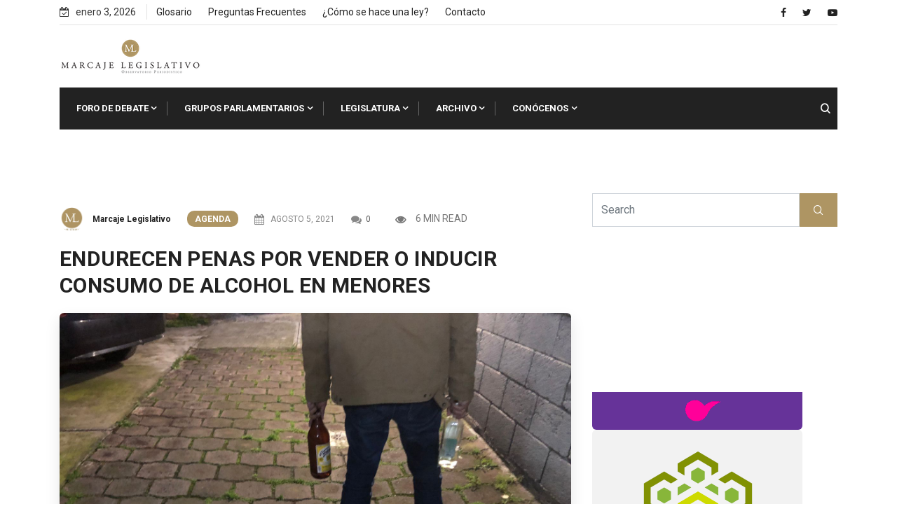

--- FILE ---
content_type: text/html; charset=UTF-8
request_url: https://marcajelegislativo.com/endurecen-penas-por-vender-o-inducir-consumo-de-alcohol-en-menores
body_size: 26027
content:
<!doctype html>
<html dir="ltr" lang="es" prefix="og: https://ogp.me/ns#">
<head>
	<meta charset="UTF-8">
	<meta name="viewport" content="width=device-width, initial-scale=1">
	<link rel="profile" href="https://gmpg.org/xfn/11">

	<title>ENDURECEN PENAS POR VENDER O INDUCIR CONSUMO DE ALCOHOL EN MENORES - Marcaje Legislativo</title>
<style>
#wpadminbar #wp-admin-bar-wccp_free_top_button .ab-icon:before {
	content: "\f160";
	color: #02CA02;
	top: 3px;
}
#wpadminbar #wp-admin-bar-wccp_free_top_button .ab-icon {
	transform: rotate(45deg);
}
</style>
      
         
		<!-- All in One SEO 4.9.2 - aioseo.com -->
	<meta name="description" content="FOTO: ML Este jueves el pleno de la Legislatura mexiquense aprobará varios dictámenes, entre ellos: uno para castigar de cuatro a ocho años de prisión a quien obligue, facilite o incite a menores de edad a tomar bebidas alcohólicas, narcóticos o sustancias tóxicas. La reforma al Código Penal impulsada por Morena sancionará a quienes organicen" />
	<meta name="robots" content="max-image-preview:large" />
	<meta name="author" content="Marcaje Legislativo"/>
	<link rel="canonical" href="https://marcajelegislativo.com/endurecen-penas-por-vender-o-inducir-consumo-de-alcohol-en-menores" />
	<meta name="generator" content="All in One SEO (AIOSEO) 4.9.2" />
		<meta property="og:locale" content="es_MX" />
		<meta property="og:site_name" content="Marcaje Legislativo -" />
		<meta property="og:type" content="article" />
		<meta property="og:title" content="ENDURECEN PENAS POR VENDER O INDUCIR CONSUMO DE ALCOHOL EN MENORES - Marcaje Legislativo" />
		<meta property="og:description" content="FOTO: ML Este jueves el pleno de la Legislatura mexiquense aprobará varios dictámenes, entre ellos: uno para castigar de cuatro a ocho años de prisión a quien obligue, facilite o incite a menores de edad a tomar bebidas alcohólicas, narcóticos o sustancias tóxicas. La reforma al Código Penal impulsada por Morena sancionará a quienes organicen" />
		<meta property="og:url" content="https://marcajelegislativo.com/endurecen-penas-por-vender-o-inducir-consumo-de-alcohol-en-menores" />
		<meta property="og:image" content="https://marcajelegislativo.com/wp-content/uploads/2021/10/ML_Logo2022.png" />
		<meta property="og:image:secure_url" content="https://marcajelegislativo.com/wp-content/uploads/2021/10/ML_Logo2022.png" />
		<meta property="article:published_time" content="2021-08-05T05:44:43+00:00" />
		<meta property="article:modified_time" content="2021-09-22T15:43:32+00:00" />
		<meta name="twitter:card" content="summary" />
		<meta name="twitter:title" content="ENDURECEN PENAS POR VENDER O INDUCIR CONSUMO DE ALCOHOL EN MENORES - Marcaje Legislativo" />
		<meta name="twitter:description" content="FOTO: ML Este jueves el pleno de la Legislatura mexiquense aprobará varios dictámenes, entre ellos: uno para castigar de cuatro a ocho años de prisión a quien obligue, facilite o incite a menores de edad a tomar bebidas alcohólicas, narcóticos o sustancias tóxicas. La reforma al Código Penal impulsada por Morena sancionará a quienes organicen" />
		<meta name="twitter:image" content="https://marcajelegislativo.com/wp-content/uploads/2021/10/ML_Logo2022.png" />
		<script type="application/ld+json" class="aioseo-schema">
			{"@context":"https:\/\/schema.org","@graph":[{"@type":"BlogPosting","@id":"https:\/\/marcajelegislativo.com\/endurecen-penas-por-vender-o-inducir-consumo-de-alcohol-en-menores#blogposting","name":"ENDURECEN PENAS POR VENDER O INDUCIR CONSUMO DE ALCOHOL EN MENORES - Marcaje Legislativo","headline":"ENDURECEN PENAS POR VENDER O INDUCIR CONSUMO DE ALCOHOL EN MENORES","author":{"@id":"https:\/\/marcajelegislativo.com\/author\/marcaje#author"},"publisher":{"@id":"https:\/\/marcajelegislativo.com\/#organization"},"image":{"@type":"ImageObject","url":"https:\/\/marcajelegislativo.com\/wp-content\/uploads\/2021\/08\/alcohol-parado-2.jpg","width":1600,"height":1200},"datePublished":"2021-08-05T00:44:43-05:00","dateModified":"2021-09-22T10:43:32-05:00","inLanguage":"es-MX","mainEntityOfPage":{"@id":"https:\/\/marcajelegislativo.com\/endurecen-penas-por-vender-o-inducir-consumo-de-alcohol-en-menores#webpage"},"isPartOf":{"@id":"https:\/\/marcajelegislativo.com\/endurecen-penas-por-vender-o-inducir-consumo-de-alcohol-en-menores#webpage"},"articleSection":"Agenda, agua, alerta de g\u00e9nero, apoyos, C\u00f3digo penal, emprendedores, Infoem, menores de edad, negocios verdes, sanciones, Venta de alcohol"},{"@type":"BreadcrumbList","@id":"https:\/\/marcajelegislativo.com\/endurecen-penas-por-vender-o-inducir-consumo-de-alcohol-en-menores#breadcrumblist","itemListElement":[{"@type":"ListItem","@id":"https:\/\/marcajelegislativo.com#listItem","position":1,"name":"Inicio","item":"https:\/\/marcajelegislativo.com","nextItem":{"@type":"ListItem","@id":"https:\/\/marcajelegislativo.com\/category\/agenda#listItem","name":"Agenda"}},{"@type":"ListItem","@id":"https:\/\/marcajelegislativo.com\/category\/agenda#listItem","position":2,"name":"Agenda","item":"https:\/\/marcajelegislativo.com\/category\/agenda","nextItem":{"@type":"ListItem","@id":"https:\/\/marcajelegislativo.com\/endurecen-penas-por-vender-o-inducir-consumo-de-alcohol-en-menores#listItem","name":"ENDURECEN PENAS POR VENDER O INDUCIR CONSUMO DE ALCOHOL EN MENORES"},"previousItem":{"@type":"ListItem","@id":"https:\/\/marcajelegislativo.com#listItem","name":"Inicio"}},{"@type":"ListItem","@id":"https:\/\/marcajelegislativo.com\/endurecen-penas-por-vender-o-inducir-consumo-de-alcohol-en-menores#listItem","position":3,"name":"ENDURECEN PENAS POR VENDER O INDUCIR CONSUMO DE ALCOHOL EN MENORES","previousItem":{"@type":"ListItem","@id":"https:\/\/marcajelegislativo.com\/category\/agenda#listItem","name":"Agenda"}}]},{"@type":"Organization","@id":"https:\/\/marcajelegislativo.com\/#organization","name":"Marcaje Legislativo","url":"https:\/\/marcajelegislativo.com\/","logo":{"@type":"ImageObject","url":"https:\/\/marcajelegislativo.com\/wp-content\/uploads\/2021\/10\/ML_Logo2022.png","@id":"https:\/\/marcajelegislativo.com\/endurecen-penas-por-vender-o-inducir-consumo-de-alcohol-en-menores\/#organizationLogo","width":202,"height":49},"image":{"@id":"https:\/\/marcajelegislativo.com\/endurecen-penas-por-vender-o-inducir-consumo-de-alcohol-en-menores\/#organizationLogo"}},{"@type":"Person","@id":"https:\/\/marcajelegislativo.com\/author\/marcaje#author","url":"https:\/\/marcajelegislativo.com\/author\/marcaje","name":"Marcaje Legislativo"},{"@type":"WebPage","@id":"https:\/\/marcajelegislativo.com\/endurecen-penas-por-vender-o-inducir-consumo-de-alcohol-en-menores#webpage","url":"https:\/\/marcajelegislativo.com\/endurecen-penas-por-vender-o-inducir-consumo-de-alcohol-en-menores","name":"ENDURECEN PENAS POR VENDER O INDUCIR CONSUMO DE ALCOHOL EN MENORES - Marcaje Legislativo","description":"FOTO: ML Este jueves el pleno de la Legislatura mexiquense aprobar\u00e1 varios dict\u00e1menes, entre ellos: uno para castigar de cuatro a ocho a\u00f1os de prisi\u00f3n a quien obligue, facilite o incite a menores de edad a tomar bebidas alcoh\u00f3licas, narc\u00f3ticos o sustancias t\u00f3xicas. La reforma al C\u00f3digo Penal impulsada por Morena sancionar\u00e1 a quienes organicen","inLanguage":"es-MX","isPartOf":{"@id":"https:\/\/marcajelegislativo.com\/#website"},"breadcrumb":{"@id":"https:\/\/marcajelegislativo.com\/endurecen-penas-por-vender-o-inducir-consumo-de-alcohol-en-menores#breadcrumblist"},"author":{"@id":"https:\/\/marcajelegislativo.com\/author\/marcaje#author"},"creator":{"@id":"https:\/\/marcajelegislativo.com\/author\/marcaje#author"},"image":{"@type":"ImageObject","url":"https:\/\/marcajelegislativo.com\/wp-content\/uploads\/2021\/08\/alcohol-parado-2.jpg","@id":"https:\/\/marcajelegislativo.com\/endurecen-penas-por-vender-o-inducir-consumo-de-alcohol-en-menores\/#mainImage","width":1600,"height":1200},"primaryImageOfPage":{"@id":"https:\/\/marcajelegislativo.com\/endurecen-penas-por-vender-o-inducir-consumo-de-alcohol-en-menores#mainImage"},"datePublished":"2021-08-05T00:44:43-05:00","dateModified":"2021-09-22T10:43:32-05:00"},{"@type":"WebSite","@id":"https:\/\/marcajelegislativo.com\/#website","url":"https:\/\/marcajelegislativo.com\/","name":"Marcaje Legislativo","inLanguage":"es-MX","publisher":{"@id":"https:\/\/marcajelegislativo.com\/#organization"}}]}
		</script>
		<!-- All in One SEO -->

<link rel='dns-prefetch' href='//www.googletagmanager.com' />
<link rel='dns-prefetch' href='//fonts.googleapis.com' />
<link rel="alternate" type="application/rss+xml" title="Marcaje Legislativo &raquo; Feed" href="https://marcajelegislativo.com/feed" />
<link rel="alternate" type="application/rss+xml" title="Marcaje Legislativo &raquo; RSS de los comentarios" href="https://marcajelegislativo.com/comments/feed" />
<link rel="alternate" type="application/rss+xml" title="Marcaje Legislativo &raquo; ENDURECEN PENAS POR VENDER O INDUCIR CONSUMO DE ALCOHOL EN MENORES RSS de los comentarios" href="https://marcajelegislativo.com/endurecen-penas-por-vender-o-inducir-consumo-de-alcohol-en-menores/feed" />
<link rel="alternate" title="oEmbed (JSON)" type="application/json+oembed" href="https://marcajelegislativo.com/wp-json/oembed/1.0/embed?url=https%3A%2F%2Fmarcajelegislativo.com%2Fendurecen-penas-por-vender-o-inducir-consumo-de-alcohol-en-menores" />
<link rel="alternate" title="oEmbed (XML)" type="text/xml+oembed" href="https://marcajelegislativo.com/wp-json/oembed/1.0/embed?url=https%3A%2F%2Fmarcajelegislativo.com%2Fendurecen-penas-por-vender-o-inducir-consumo-de-alcohol-en-menores&#038;format=xml" />
<style id='wp-img-auto-sizes-contain-inline-css' type='text/css'>
img:is([sizes=auto i],[sizes^="auto," i]){contain-intrinsic-size:3000px 1500px}
/*# sourceURL=wp-img-auto-sizes-contain-inline-css */
</style>
<style id='wp-emoji-styles-inline-css' type='text/css'>

	img.wp-smiley, img.emoji {
		display: inline !important;
		border: none !important;
		box-shadow: none !important;
		height: 1em !important;
		width: 1em !important;
		margin: 0 0.07em !important;
		vertical-align: -0.1em !important;
		background: none !important;
		padding: 0 !important;
	}
/*# sourceURL=wp-emoji-styles-inline-css */
</style>
<link rel='stylesheet' id='wp-block-library-css' href='https://marcajelegislativo.com/wp-includes/css/dist/block-library/style.min.css?ver=6.9' type='text/css' media='all' />
<style id='global-styles-inline-css' type='text/css'>
:root{--wp--preset--aspect-ratio--square: 1;--wp--preset--aspect-ratio--4-3: 4/3;--wp--preset--aspect-ratio--3-4: 3/4;--wp--preset--aspect-ratio--3-2: 3/2;--wp--preset--aspect-ratio--2-3: 2/3;--wp--preset--aspect-ratio--16-9: 16/9;--wp--preset--aspect-ratio--9-16: 9/16;--wp--preset--color--black: #000000;--wp--preset--color--cyan-bluish-gray: #abb8c3;--wp--preset--color--white: #ffffff;--wp--preset--color--pale-pink: #f78da7;--wp--preset--color--vivid-red: #cf2e2e;--wp--preset--color--luminous-vivid-orange: #ff6900;--wp--preset--color--luminous-vivid-amber: #fcb900;--wp--preset--color--light-green-cyan: #7bdcb5;--wp--preset--color--vivid-green-cyan: #00d084;--wp--preset--color--pale-cyan-blue: #8ed1fc;--wp--preset--color--vivid-cyan-blue: #0693e3;--wp--preset--color--vivid-purple: #9b51e0;--wp--preset--gradient--vivid-cyan-blue-to-vivid-purple: linear-gradient(135deg,rgb(6,147,227) 0%,rgb(155,81,224) 100%);--wp--preset--gradient--light-green-cyan-to-vivid-green-cyan: linear-gradient(135deg,rgb(122,220,180) 0%,rgb(0,208,130) 100%);--wp--preset--gradient--luminous-vivid-amber-to-luminous-vivid-orange: linear-gradient(135deg,rgb(252,185,0) 0%,rgb(255,105,0) 100%);--wp--preset--gradient--luminous-vivid-orange-to-vivid-red: linear-gradient(135deg,rgb(255,105,0) 0%,rgb(207,46,46) 100%);--wp--preset--gradient--very-light-gray-to-cyan-bluish-gray: linear-gradient(135deg,rgb(238,238,238) 0%,rgb(169,184,195) 100%);--wp--preset--gradient--cool-to-warm-spectrum: linear-gradient(135deg,rgb(74,234,220) 0%,rgb(151,120,209) 20%,rgb(207,42,186) 40%,rgb(238,44,130) 60%,rgb(251,105,98) 80%,rgb(254,248,76) 100%);--wp--preset--gradient--blush-light-purple: linear-gradient(135deg,rgb(255,206,236) 0%,rgb(152,150,240) 100%);--wp--preset--gradient--blush-bordeaux: linear-gradient(135deg,rgb(254,205,165) 0%,rgb(254,45,45) 50%,rgb(107,0,62) 100%);--wp--preset--gradient--luminous-dusk: linear-gradient(135deg,rgb(255,203,112) 0%,rgb(199,81,192) 50%,rgb(65,88,208) 100%);--wp--preset--gradient--pale-ocean: linear-gradient(135deg,rgb(255,245,203) 0%,rgb(182,227,212) 50%,rgb(51,167,181) 100%);--wp--preset--gradient--electric-grass: linear-gradient(135deg,rgb(202,248,128) 0%,rgb(113,206,126) 100%);--wp--preset--gradient--midnight: linear-gradient(135deg,rgb(2,3,129) 0%,rgb(40,116,252) 100%);--wp--preset--font-size--small: 13px;--wp--preset--font-size--medium: 20px;--wp--preset--font-size--large: 36px;--wp--preset--font-size--x-large: 42px;--wp--preset--spacing--20: 0.44rem;--wp--preset--spacing--30: 0.67rem;--wp--preset--spacing--40: 1rem;--wp--preset--spacing--50: 1.5rem;--wp--preset--spacing--60: 2.25rem;--wp--preset--spacing--70: 3.38rem;--wp--preset--spacing--80: 5.06rem;--wp--preset--shadow--natural: 6px 6px 9px rgba(0, 0, 0, 0.2);--wp--preset--shadow--deep: 12px 12px 50px rgba(0, 0, 0, 0.4);--wp--preset--shadow--sharp: 6px 6px 0px rgba(0, 0, 0, 0.2);--wp--preset--shadow--outlined: 6px 6px 0px -3px rgb(255, 255, 255), 6px 6px rgb(0, 0, 0);--wp--preset--shadow--crisp: 6px 6px 0px rgb(0, 0, 0);}:where(.is-layout-flex){gap: 0.5em;}:where(.is-layout-grid){gap: 0.5em;}body .is-layout-flex{display: flex;}.is-layout-flex{flex-wrap: wrap;align-items: center;}.is-layout-flex > :is(*, div){margin: 0;}body .is-layout-grid{display: grid;}.is-layout-grid > :is(*, div){margin: 0;}:where(.wp-block-columns.is-layout-flex){gap: 2em;}:where(.wp-block-columns.is-layout-grid){gap: 2em;}:where(.wp-block-post-template.is-layout-flex){gap: 1.25em;}:where(.wp-block-post-template.is-layout-grid){gap: 1.25em;}.has-black-color{color: var(--wp--preset--color--black) !important;}.has-cyan-bluish-gray-color{color: var(--wp--preset--color--cyan-bluish-gray) !important;}.has-white-color{color: var(--wp--preset--color--white) !important;}.has-pale-pink-color{color: var(--wp--preset--color--pale-pink) !important;}.has-vivid-red-color{color: var(--wp--preset--color--vivid-red) !important;}.has-luminous-vivid-orange-color{color: var(--wp--preset--color--luminous-vivid-orange) !important;}.has-luminous-vivid-amber-color{color: var(--wp--preset--color--luminous-vivid-amber) !important;}.has-light-green-cyan-color{color: var(--wp--preset--color--light-green-cyan) !important;}.has-vivid-green-cyan-color{color: var(--wp--preset--color--vivid-green-cyan) !important;}.has-pale-cyan-blue-color{color: var(--wp--preset--color--pale-cyan-blue) !important;}.has-vivid-cyan-blue-color{color: var(--wp--preset--color--vivid-cyan-blue) !important;}.has-vivid-purple-color{color: var(--wp--preset--color--vivid-purple) !important;}.has-black-background-color{background-color: var(--wp--preset--color--black) !important;}.has-cyan-bluish-gray-background-color{background-color: var(--wp--preset--color--cyan-bluish-gray) !important;}.has-white-background-color{background-color: var(--wp--preset--color--white) !important;}.has-pale-pink-background-color{background-color: var(--wp--preset--color--pale-pink) !important;}.has-vivid-red-background-color{background-color: var(--wp--preset--color--vivid-red) !important;}.has-luminous-vivid-orange-background-color{background-color: var(--wp--preset--color--luminous-vivid-orange) !important;}.has-luminous-vivid-amber-background-color{background-color: var(--wp--preset--color--luminous-vivid-amber) !important;}.has-light-green-cyan-background-color{background-color: var(--wp--preset--color--light-green-cyan) !important;}.has-vivid-green-cyan-background-color{background-color: var(--wp--preset--color--vivid-green-cyan) !important;}.has-pale-cyan-blue-background-color{background-color: var(--wp--preset--color--pale-cyan-blue) !important;}.has-vivid-cyan-blue-background-color{background-color: var(--wp--preset--color--vivid-cyan-blue) !important;}.has-vivid-purple-background-color{background-color: var(--wp--preset--color--vivid-purple) !important;}.has-black-border-color{border-color: var(--wp--preset--color--black) !important;}.has-cyan-bluish-gray-border-color{border-color: var(--wp--preset--color--cyan-bluish-gray) !important;}.has-white-border-color{border-color: var(--wp--preset--color--white) !important;}.has-pale-pink-border-color{border-color: var(--wp--preset--color--pale-pink) !important;}.has-vivid-red-border-color{border-color: var(--wp--preset--color--vivid-red) !important;}.has-luminous-vivid-orange-border-color{border-color: var(--wp--preset--color--luminous-vivid-orange) !important;}.has-luminous-vivid-amber-border-color{border-color: var(--wp--preset--color--luminous-vivid-amber) !important;}.has-light-green-cyan-border-color{border-color: var(--wp--preset--color--light-green-cyan) !important;}.has-vivid-green-cyan-border-color{border-color: var(--wp--preset--color--vivid-green-cyan) !important;}.has-pale-cyan-blue-border-color{border-color: var(--wp--preset--color--pale-cyan-blue) !important;}.has-vivid-cyan-blue-border-color{border-color: var(--wp--preset--color--vivid-cyan-blue) !important;}.has-vivid-purple-border-color{border-color: var(--wp--preset--color--vivid-purple) !important;}.has-vivid-cyan-blue-to-vivid-purple-gradient-background{background: var(--wp--preset--gradient--vivid-cyan-blue-to-vivid-purple) !important;}.has-light-green-cyan-to-vivid-green-cyan-gradient-background{background: var(--wp--preset--gradient--light-green-cyan-to-vivid-green-cyan) !important;}.has-luminous-vivid-amber-to-luminous-vivid-orange-gradient-background{background: var(--wp--preset--gradient--luminous-vivid-amber-to-luminous-vivid-orange) !important;}.has-luminous-vivid-orange-to-vivid-red-gradient-background{background: var(--wp--preset--gradient--luminous-vivid-orange-to-vivid-red) !important;}.has-very-light-gray-to-cyan-bluish-gray-gradient-background{background: var(--wp--preset--gradient--very-light-gray-to-cyan-bluish-gray) !important;}.has-cool-to-warm-spectrum-gradient-background{background: var(--wp--preset--gradient--cool-to-warm-spectrum) !important;}.has-blush-light-purple-gradient-background{background: var(--wp--preset--gradient--blush-light-purple) !important;}.has-blush-bordeaux-gradient-background{background: var(--wp--preset--gradient--blush-bordeaux) !important;}.has-luminous-dusk-gradient-background{background: var(--wp--preset--gradient--luminous-dusk) !important;}.has-pale-ocean-gradient-background{background: var(--wp--preset--gradient--pale-ocean) !important;}.has-electric-grass-gradient-background{background: var(--wp--preset--gradient--electric-grass) !important;}.has-midnight-gradient-background{background: var(--wp--preset--gradient--midnight) !important;}.has-small-font-size{font-size: var(--wp--preset--font-size--small) !important;}.has-medium-font-size{font-size: var(--wp--preset--font-size--medium) !important;}.has-large-font-size{font-size: var(--wp--preset--font-size--large) !important;}.has-x-large-font-size{font-size: var(--wp--preset--font-size--x-large) !important;}
/*# sourceURL=global-styles-inline-css */
</style>

<style id='classic-theme-styles-inline-css' type='text/css'>
/*! This file is auto-generated */
.wp-block-button__link{color:#fff;background-color:#32373c;border-radius:9999px;box-shadow:none;text-decoration:none;padding:calc(.667em + 2px) calc(1.333em + 2px);font-size:1.125em}.wp-block-file__button{background:#32373c;color:#fff;text-decoration:none}
/*# sourceURL=/wp-includes/css/classic-themes.min.css */
</style>
<link rel='stylesheet' id='my-youtube-playlist-css-css' href='https://marcajelegislativo.com/wp-content/plugins/my-youtube-playlist/myYoutubePlaylist.css?ver=6.9' type='text/css' media='all' />
<link rel='stylesheet' id='rt-fontawsome-css' href='https://marcajelegislativo.com/wp-content/plugins/the-post-grid/assets/vendor/font-awesome/css/font-awesome.min.css?ver=7.8.8' type='text/css' media='all' />
<link rel='stylesheet' id='rt-tpg-css' href='https://marcajelegislativo.com/wp-content/plugins/the-post-grid/assets/css/thepostgrid.min.css?ver=7.8.8' type='text/css' media='all' />
<style id='wpxpo-global-style-inline-css' type='text/css'>
:root {
			--preset-color1: #037fff;
			--preset-color2: #026fe0;
			--preset-color3: #071323;
			--preset-color4: #132133;
			--preset-color5: #34495e;
			--preset-color6: #787676;
			--preset-color7: #f0f2f3;
			--preset-color8: #f8f9fa;
			--preset-color9: #ffffff;
		}{}
/*# sourceURL=wpxpo-global-style-inline-css */
</style>
<style id='ultp-preset-colors-style-inline-css' type='text/css'>
:root { --postx_preset_Base_1_color: #f4f4ff; --postx_preset_Base_2_color: #dddff8; --postx_preset_Base_3_color: #B4B4D6; --postx_preset_Primary_color: #3323f0; --postx_preset_Secondary_color: #4a5fff; --postx_preset_Tertiary_color: #FFFFFF; --postx_preset_Contrast_3_color: #545472; --postx_preset_Contrast_2_color: #262657; --postx_preset_Contrast_1_color: #10102e; --postx_preset_Over_Primary_color: #ffffff;  }
/*# sourceURL=ultp-preset-colors-style-inline-css */
</style>
<style id='ultp-preset-gradient-style-inline-css' type='text/css'>
:root { --postx_preset_Primary_to_Secondary_to_Right_gradient: linear-gradient(90deg, var(--postx_preset_Primary_color) 0%, var(--postx_preset_Secondary_color) 100%); --postx_preset_Primary_to_Secondary_to_Bottom_gradient: linear-gradient(180deg, var(--postx_preset_Primary_color) 0%, var(--postx_preset_Secondary_color) 100%); --postx_preset_Secondary_to_Primary_to_Right_gradient: linear-gradient(90deg, var(--postx_preset_Secondary_color) 0%, var(--postx_preset_Primary_color) 100%); --postx_preset_Secondary_to_Primary_to_Bottom_gradient: linear-gradient(180deg, var(--postx_preset_Secondary_color) 0%, var(--postx_preset_Primary_color) 100%); --postx_preset_Cold_Evening_gradient: linear-gradient(0deg, rgb(12, 52, 131) 0%, rgb(162, 182, 223) 100%, rgb(107, 140, 206) 100%, rgb(162, 182, 223) 100%); --postx_preset_Purple_Division_gradient: linear-gradient(0deg, rgb(112, 40, 228) 0%, rgb(229, 178, 202) 100%); --postx_preset_Over_Sun_gradient: linear-gradient(60deg, rgb(171, 236, 214) 0%, rgb(251, 237, 150) 100%); --postx_preset_Morning_Salad_gradient: linear-gradient(-255deg, rgb(183, 248, 219) 0%, rgb(80, 167, 194) 100%); --postx_preset_Fabled_Sunset_gradient: linear-gradient(-270deg, rgb(35, 21, 87) 0%, rgb(68, 16, 122) 29%, rgb(255, 19, 97) 67%, rgb(255, 248, 0) 100%);  }
/*# sourceURL=ultp-preset-gradient-style-inline-css */
</style>
<style id='ultp-preset-typo-style-inline-css' type='text/css'>
:root { --postx_preset_Heading_typo_font_family: Helvetica; --postx_preset_Heading_typo_font_family_type: sans-serif; --postx_preset_Heading_typo_font_weight: 600; --postx_preset_Heading_typo_text_transform: capitalize; --postx_preset_Body_and_Others_typo_font_family: Helvetica; --postx_preset_Body_and_Others_typo_font_family_type: sans-serif; --postx_preset_Body_and_Others_typo_font_weight: 400; --postx_preset_Body_and_Others_typo_text_transform: lowercase; --postx_preset_body_typo_font_size_lg: 16px; --postx_preset_paragraph_1_typo_font_size_lg: 12px; --postx_preset_paragraph_2_typo_font_size_lg: 12px; --postx_preset_paragraph_3_typo_font_size_lg: 12px; --postx_preset_heading_h1_typo_font_size_lg: 42px; --postx_preset_heading_h2_typo_font_size_lg: 36px; --postx_preset_heading_h3_typo_font_size_lg: 30px; --postx_preset_heading_h4_typo_font_size_lg: 24px; --postx_preset_heading_h5_typo_font_size_lg: 20px; --postx_preset_heading_h6_typo_font_size_lg: 16px; }
/*# sourceURL=ultp-preset-typo-style-inline-css */
</style>
<link rel='stylesheet' id='xs-front-style-css' href='https://marcajelegislativo.com/wp-content/plugins/wp-social/assets/css/frontend.css?ver=3.1.4' type='text/css' media='all' />
<link rel='stylesheet' id='xs_login_font_login_css-css' href='https://marcajelegislativo.com/wp-content/plugins/wp-social/assets/css/font-icon.css?ver=3.1.4' type='text/css' media='all' />
<link rel='stylesheet' id='bootstrap-css' href='https://marcajelegislativo.com/wp-content/themes/newseqo/assets/css/bootstrap.min.css?ver=2.1.1' type='text/css' media='all' />
<link rel='stylesheet' id='font-awesome-css' href='https://marcajelegislativo.com/wp-content/plugins/elementor/assets/lib/font-awesome/css/font-awesome.min.css?ver=4.7.0' type='text/css' media='all' />
<link rel='stylesheet' id='icofont-css' href='https://marcajelegislativo.com/wp-content/themes/newseqo/assets/css/icofont.css?ver=2.1.1' type='text/css' media='all' />
<link rel='stylesheet' id='owl-carousel-min-css' href='https://marcajelegislativo.com/wp-content/themes/newseqo/assets/css/owl.carousel.min.css?ver=2.1.1' type='text/css' media='all' />
<link rel='stylesheet' id='owl-theme-default-css' href='https://marcajelegislativo.com/wp-content/themes/newseqo/assets/css/owl.theme.default.min.css?ver=2.1.1' type='text/css' media='all' />
<link rel='stylesheet' id='magnific-popup-css' href='https://marcajelegislativo.com/wp-content/themes/newseqo/assets/css/magnific-popup.css?ver=2.1.1' type='text/css' media='all' />
<link rel='stylesheet' id='mCustomScrollbar-css' href='https://marcajelegislativo.com/wp-content/themes/newseqo/assets/css/jquery.mCustomScrollbar.css?ver=2.1.1' type='text/css' media='all' />
<link rel='stylesheet' id='newseqo-gutenberg-styles-css' href='https://marcajelegislativo.com/wp-content/themes/newseqo/assets/css/gutenberg-custom.css?ver=2.1.1' type='text/css' media='all' />
<link rel='stylesheet' id='newseqo-master-css' href='https://marcajelegislativo.com/wp-content/themes/newseqo/assets/css/master.css?ver=2.1.1' type='text/css' media='all' />
<style id='newseqo-master-inline-css' type='text/css'>

            .logo-area .site-title a , .logo-area .site-desc{
               color:#000000;
            }
            
            .entry-header .entry-title a, .widget-title ,
            .post-title a ,h1,h2,h3,h4,h5,h6 {
               color:#101010;
            }
            .tranding-bar .trending-slide .trending-title,
            .tranding-bar .trending-slide .trending-title i{
               color: #eb1c23;
            }

            .tranding-bar .trending-slide .post-title a {
                  color: #ffffff;
               }
               .tranding-bar .trending-slide {
                  background: #eb1c23;
               }
            .entry-header .entry-title a:hover,
            .sidebar ul li a:hover, .xs-footer-section ul li a:hover,
            .btn:hover,
            a:hover,
            .blog-single .post-meta li a:hover,
            .post-navigation h3:hover, .post-navigation span:hover ,
            .header .navbar-light .navbar-nav li.active > a,
            .header .navbar-light .navbar-nav li a:hover,
            .post-title a:hover,
            .category-layout2 .entry-blog-summery .readmore-btn:hover,
            a

            {
               color:  #ae9563;
            } 
            .tag-lists a:hover, .tagcloud a:hover,
            .sticky.post .meta-featured-post,
            .widget-title:before,
            .btn ,
            .block-title.title-border .title-bg,
            .block-title.title-border .title-bg::before ,
            .owl-next, .owl-prev,
            a.post-cat,
            .header.dark-header .header-wrapper .navbar-light .navbar-nav > li.active, .header.dark-header .header-wrapper .navbar-light .navbar-nav > li:hover,
            .sidebar .widget .widget-header .widget-title,
            .wp-block-image figure figcaption, .wp-block-image figcaption,
            .not-found .input-group-btn,
            .header .navbar-light .navbar-nav > li.active > a:before,
            .header.dark-header .header-wrapper .navbar-light .navbar-nav > li.active::before, .header.dark-header .header-wrapper .navbar-light .navbar-nav > li:hover::before,
            .BackTo,
            .header.header-solid .nav-search-area a,
            .xs-footer-section .widget.widget_search .input-group-btn, .sidebar .widget.widget_search .input-group-btn,
            .blog-single .tag-lists span{
               background:#ae9563;
            }
            .tag-lists a:hover, .tagcloud a:hover,
            .sidebar .widget .widget-header,
            .not-found .input-group-btn{
               border-color: #ae9563;
            }
            .block-title.title-border .title-bg::after{
               border-left-color: #ae9563;
            }
            .block-title.title-border{
               border-bottom-color: #ae9563;
            }
            .copyright-area{
                     background: #222222;
                     padding-top: 20px;
                     padding-bottom: 1px;
            }
            .copyright-area{
               color:  #ffffff;
            }
            
            body{
               background:#ffffff;
            
            } 
             body {
               
                     font-family:"Roboto";
                  }
                h1 {
                  font-family:"Roboto";
               }
             h2 {
                  font-family:"Roboto";
               }
              h3 {
                  font-family:"Roboto";
               }
              h4 {
                  font-family:"Roboto";
               }
            
/*# sourceURL=newseqo-master-inline-css */
</style>
<link rel='stylesheet' id='tablepress-default-css' href='https://marcajelegislativo.com/wp-content/plugins/tablepress/css/build/default.css?ver=3.2.6' type='text/css' media='all' />
<link rel='stylesheet' id='ekit-widget-styles-css' href='https://marcajelegislativo.com/wp-content/plugins/elementskit-lite/widgets/init/assets/css/widget-styles.css?ver=3.7.8' type='text/css' media='all' />
<link rel='stylesheet' id='ekit-responsive-css' href='https://marcajelegislativo.com/wp-content/plugins/elementskit-lite/widgets/init/assets/css/responsive.css?ver=3.7.8' type='text/css' media='all' />
<link rel='stylesheet' id='google-fonts-css' href='https://fonts.googleapis.com/css?family=Roboto%3A400%2C700%2C900&#038;ver=6.9' type='text/css' media='all' />
<script type="text/javascript" src="https://marcajelegislativo.com/wp-includes/js/jquery/jquery.min.js?ver=3.7.1" id="jquery-core-js"></script>
<script type="text/javascript" src="https://marcajelegislativo.com/wp-includes/js/jquery/jquery-migrate.min.js?ver=3.4.1" id="jquery-migrate-js"></script>
<script type="text/javascript" src="https://marcajelegislativo.com/wp-content/plugins/my-youtube-playlist/myYoutubePlaylist.js?ver=6.9" id="my-youtube-playlist-js-js"></script>
<script type="text/javascript" id="xs_front_main_js-js-extra">
/* <![CDATA[ */
var rest_config = {"rest_url":"https://marcajelegislativo.com/wp-json/","nonce":"00656b50d0","insta_enabled":""};
//# sourceURL=xs_front_main_js-js-extra
/* ]]> */
</script>
<script type="text/javascript" src="https://marcajelegislativo.com/wp-content/plugins/wp-social/assets/js/front-main.js?ver=3.1.4" id="xs_front_main_js-js"></script>
<script type="text/javascript" id="xs_social_custom-js-extra">
/* <![CDATA[ */
var rest_api_conf = {"siteurl":"https://marcajelegislativo.com","nonce":"00656b50d0","root":"https://marcajelegislativo.com/wp-json/"};
var wsluFrontObj = {"resturl":"https://marcajelegislativo.com/wp-json/","rest_nonce":"00656b50d0"};
//# sourceURL=xs_social_custom-js-extra
/* ]]> */
</script>
<script type="text/javascript" src="https://marcajelegislativo.com/wp-content/plugins/wp-social/assets/js/social-front.js?ver=3.1.4" id="xs_social_custom-js"></script>

<!-- Google tag (gtag.js) snippet added by Site Kit -->
<!-- Fragmento de código de Google Analytics añadido por Site Kit -->
<script type="text/javascript" src="https://www.googletagmanager.com/gtag/js?id=GT-W6XP5KF" id="google_gtagjs-js" async></script>
<script type="text/javascript" id="google_gtagjs-js-after">
/* <![CDATA[ */
window.dataLayer = window.dataLayer || [];function gtag(){dataLayer.push(arguments);}
gtag("set","linker",{"domains":["marcajelegislativo.com"]});
gtag("js", new Date());
gtag("set", "developer_id.dZTNiMT", true);
gtag("config", "GT-W6XP5KF");
//# sourceURL=google_gtagjs-js-after
/* ]]> */
</script>
<link rel="https://api.w.org/" href="https://marcajelegislativo.com/wp-json/" /><link rel="alternate" title="JSON" type="application/json" href="https://marcajelegislativo.com/wp-json/wp/v2/posts/5565" /><link rel="EditURI" type="application/rsd+xml" title="RSD" href="https://marcajelegislativo.com/xmlrpc.php?rsd" />
<meta name="generator" content="WordPress 6.9" />
<link rel='shortlink' href='https://marcajelegislativo.com/?p=5565' />

<!-- This site is using AdRotate v5.17.2 to display their advertisements - https://ajdg.solutions/ -->
<!-- AdRotate CSS -->
<style type="text/css" media="screen">
	.g { margin:0px; padding:0px; overflow:hidden; line-height:1; zoom:1; }
	.g img { height:auto; }
	.g-col { position:relative; float:left; }
	.g-col:first-child { margin-left: 0; }
	.g-col:last-child { margin-right: 0; }
	.g-1 { min-width:5px; max-width:1980px; margin: 0 auto; }
	.b-1 { margin:5px; }
	.g-5 { min-width:0px; max-width:900px; }
	.b-5 { margin:0px; }
	.g-8 { min-width:5px; max-width:738px; margin: 0 auto; }
	.b-8 { margin:5px; }
	@media only screen and (max-width: 480px) {
		.g-col, .g-dyn, .g-single { width:100%; margin-left:0; margin-right:0; }
	}
</style>
<!-- /AdRotate CSS -->

<meta name="generator" content="Site Kit by Google 1.168.0" />        <style>
            :root {
                --tpg-primary-color: #0d6efd;
                --tpg-secondary-color: #0654c4;
                --tpg-primary-light: #c4d0ff
            }

                        body .rt-tpg-container .rt-loading,
            body #bottom-script-loader .rt-ball-clip-rotate {
                color: #0367bf !important;
            }

                    </style>
		<script id="wpcp_disable_selection" type="text/javascript">
var image_save_msg='You are not allowed to save images!';
	var no_menu_msg='Context Menu disabled!';
	var smessage = "Marcaje Legislativo - Derechos Reservados 2019";

function disableEnterKey(e)
{
	var elemtype = e.target.tagName;
	
	elemtype = elemtype.toUpperCase();
	
	if (elemtype == "TEXT" || elemtype == "TEXTAREA" || elemtype == "INPUT" || elemtype == "PASSWORD" || elemtype == "SELECT" || elemtype == "OPTION" || elemtype == "EMBED")
	{
		elemtype = 'TEXT';
	}
	
	if (e.ctrlKey){
     var key;
     if(window.event)
          key = window.event.keyCode;     //IE
     else
          key = e.which;     //firefox (97)
    //if (key != 17) alert(key);
     if (elemtype!= 'TEXT' && (key == 97 || key == 65 || key == 67 || key == 99 || key == 88 || key == 120 || key == 26 || key == 85  || key == 86 || key == 83 || key == 43 || key == 73))
     {
		if(wccp_free_iscontenteditable(e)) return true;
		show_wpcp_message('You are not allowed to copy content or view source');
		return false;
     }else
     	return true;
     }
}


/*For contenteditable tags*/
function wccp_free_iscontenteditable(e)
{
	var e = e || window.event; // also there is no e.target property in IE. instead IE uses window.event.srcElement
  	
	var target = e.target || e.srcElement;

	var elemtype = e.target.nodeName;
	
	elemtype = elemtype.toUpperCase();
	
	var iscontenteditable = "false";
		
	if(typeof target.getAttribute!="undefined" ) iscontenteditable = target.getAttribute("contenteditable"); // Return true or false as string
	
	var iscontenteditable2 = false;
	
	if(typeof target.isContentEditable!="undefined" ) iscontenteditable2 = target.isContentEditable; // Return true or false as boolean

	if(target.parentElement.isContentEditable) iscontenteditable2 = true;
	
	if (iscontenteditable == "true" || iscontenteditable2 == true)
	{
		if(typeof target.style!="undefined" ) target.style.cursor = "text";
		
		return true;
	}
}

////////////////////////////////////
function disable_copy(e)
{	
	var e = e || window.event; // also there is no e.target property in IE. instead IE uses window.event.srcElement
	
	var elemtype = e.target.tagName;
	
	elemtype = elemtype.toUpperCase();
	
	if (elemtype == "TEXT" || elemtype == "TEXTAREA" || elemtype == "INPUT" || elemtype == "PASSWORD" || elemtype == "SELECT" || elemtype == "OPTION" || elemtype == "EMBED")
	{
		elemtype = 'TEXT';
	}
	
	if(wccp_free_iscontenteditable(e)) return true;
	
	var isSafari = /Safari/.test(navigator.userAgent) && /Apple Computer/.test(navigator.vendor);
	
	var checker_IMG = '';
	if (elemtype == "IMG" && checker_IMG == 'checked' && e.detail >= 2) {show_wpcp_message(alertMsg_IMG);return false;}
	if (elemtype != "TEXT")
	{
		if (smessage !== "" && e.detail == 2)
			show_wpcp_message(smessage);
		
		if (isSafari)
			return true;
		else
			return false;
	}	
}

//////////////////////////////////////////
function disable_copy_ie()
{
	var e = e || window.event;
	var elemtype = window.event.srcElement.nodeName;
	elemtype = elemtype.toUpperCase();
	if(wccp_free_iscontenteditable(e)) return true;
	if (elemtype == "IMG") {show_wpcp_message(alertMsg_IMG);return false;}
	if (elemtype != "TEXT" && elemtype != "TEXTAREA" && elemtype != "INPUT" && elemtype != "PASSWORD" && elemtype != "SELECT" && elemtype != "OPTION" && elemtype != "EMBED")
	{
		return false;
	}
}	
function reEnable()
{
	return true;
}
document.onkeydown = disableEnterKey;
document.onselectstart = disable_copy_ie;
if(navigator.userAgent.indexOf('MSIE')==-1)
{
	document.onmousedown = disable_copy;
	document.onclick = reEnable;
}
function disableSelection(target)
{
    //For IE This code will work
    if (typeof target.onselectstart!="undefined")
    target.onselectstart = disable_copy_ie;
    
    //For Firefox This code will work
    else if (typeof target.style.MozUserSelect!="undefined")
    {target.style.MozUserSelect="none";}
    
    //All other  (ie: Opera) This code will work
    else
    target.onmousedown=function(){return false}
    target.style.cursor = "default";
}
//Calling the JS function directly just after body load
window.onload = function(){disableSelection(document.body);};

//////////////////special for safari Start////////////////
var onlongtouch;
var timer;
var touchduration = 1000; //length of time we want the user to touch before we do something

var elemtype = "";
function touchstart(e) {
	var e = e || window.event;
  // also there is no e.target property in IE.
  // instead IE uses window.event.srcElement
  	var target = e.target || e.srcElement;
	
	elemtype = window.event.srcElement.nodeName;
	
	elemtype = elemtype.toUpperCase();
	
	if(!wccp_pro_is_passive()) e.preventDefault();
	if (!timer) {
		timer = setTimeout(onlongtouch, touchduration);
	}
}

function touchend() {
    //stops short touches from firing the event
    if (timer) {
        clearTimeout(timer);
        timer = null;
    }
	onlongtouch();
}

onlongtouch = function(e) { //this will clear the current selection if anything selected
	
	if (elemtype != "TEXT" && elemtype != "TEXTAREA" && elemtype != "INPUT" && elemtype != "PASSWORD" && elemtype != "SELECT" && elemtype != "EMBED" && elemtype != "OPTION")	
	{
		if (window.getSelection) {
			if (window.getSelection().empty) {  // Chrome
			window.getSelection().empty();
			} else if (window.getSelection().removeAllRanges) {  // Firefox
			window.getSelection().removeAllRanges();
			}
		} else if (document.selection) {  // IE?
			document.selection.empty();
		}
		return false;
	}
};

document.addEventListener("DOMContentLoaded", function(event) { 
    window.addEventListener("touchstart", touchstart, false);
    window.addEventListener("touchend", touchend, false);
});

function wccp_pro_is_passive() {

  var cold = false,
  hike = function() {};

  try {
	  const object1 = {};
  var aid = Object.defineProperty(object1, 'passive', {
  get() {cold = true}
  });
  window.addEventListener('test', hike, aid);
  window.removeEventListener('test', hike, aid);
  } catch (e) {}

  return cold;
}
/*special for safari End*/
</script>
<script id="wpcp_disable_Right_Click" type="text/javascript">
document.ondragstart = function() { return false;}
	function nocontext(e) {
	   return false;
	}
	document.oncontextmenu = nocontext;
</script>
<link rel="pingback" href="https://marcajelegislativo.com/xmlrpc.php"><meta name="generator" content="Elementor 3.24.8; features: e_font_icon_svg; settings: css_print_method-external, google_font-enabled, font_display-auto">
			<style>
				.e-con.e-parent:nth-of-type(n+4):not(.e-lazyloaded):not(.e-no-lazyload),
				.e-con.e-parent:nth-of-type(n+4):not(.e-lazyloaded):not(.e-no-lazyload) * {
					background-image: none !important;
				}
				@media screen and (max-height: 1024px) {
					.e-con.e-parent:nth-of-type(n+3):not(.e-lazyloaded):not(.e-no-lazyload),
					.e-con.e-parent:nth-of-type(n+3):not(.e-lazyloaded):not(.e-no-lazyload) * {
						background-image: none !important;
					}
				}
				@media screen and (max-height: 640px) {
					.e-con.e-parent:nth-of-type(n+2):not(.e-lazyloaded):not(.e-no-lazyload),
					.e-con.e-parent:nth-of-type(n+2):not(.e-lazyloaded):not(.e-no-lazyload) * {
						background-image: none !important;
					}
				}
			</style>
			</head>

<body class="wp-singular post-template-default single single-post postid-5565 single-format-standard wp-custom-logo wp-theme-newseqo rttpg rttpg-7.8.8 radius-frontend rttpg-body-wrap postx-page none sidebar-active elementor-default elementor-kit-6017">



	<div id="page" class="site">
		<a class="skip-link screen-reader-text" href="#content">Skip to content</a>
			<div class="topbar">
		<div class="container">
			<div class="row text-md-left text-center">
				<div class="col-md-7 col-lg-8 xs-center">
					<div class="topbar-left-content">
						<ul class="top-info">
							<li> <i class="fa fa-calendar-check-o" aria-hidden="true"></i> 
								enero 3, 2026							</li>
						</ul>
						<ul id="menu-ml-top-bottom-menu" class="top-nav"><li id="menu-item-446" class="menu-item menu-item-type-post_type menu-item-object-page menu-item-446"><a href="https://marcajelegislativo.com/glosario">Glosario</a></li>
<li id="menu-item-445" class="menu-item menu-item-type-post_type menu-item-object-page menu-item-445"><a href="https://marcajelegislativo.com/preguntas-frecuentes">Preguntas Frecuentes</a></li>
<li id="menu-item-447" class="menu-item menu-item-type-post_type menu-item-object-page menu-item-447"><a href="https://marcajelegislativo.com/como-se-hace-una-ley">¿Cómo se hace una ley?</a></li>
<li id="menu-item-458" class="menu-item menu-item-type-post_type menu-item-object-page menu-item-458"><a href="https://marcajelegislativo.com/contacto">Contacto</a></li>
</ul>
					</div>
				</div>
				<div class="col-md-5 col-lg-4 align-self-center">
											<ul class="social-links text-md-right">
																<li>
										<a title="Facebook" href="https://www.facebook.com/MarcajeLegislativo">
											<span class="social-icon">
												<i class="fa fa-facebook"></i>
											</span>
										</a>
									</li>
																	<li>
										<a title="Twitter" href="https://twitter.com/Marcaje_Leg">
											<span class="social-icon">
												<i class="fa fa-twitter"></i>
											</span>
										</a>
									</li>
																	<li>
										<a title="Youtube" href="https://www.youtube.com/channel/UCPApoTw68heBtLM6Isp_5dg">
											<span class="social-icon">
												<i class="fa fa-youtube-play"></i>
											</span>
										</a>
									</li>
																					</ul>
									</div>
				<!-- end col -->
			</div>
			<div class="b-bottom"></div>
			<!-- end row -->
		</div>
		<!-- end container -->
	</div>

<div class="header-middle-area">
	<div class="container">
		<div class="row">
			<div class="col-md-3 align-self-center">
				<div class="logo-area">
											<a class="logo" href="https://marcajelegislativo.com/">
							<a href="https://marcajelegislativo.com/" class="custom-logo-link" rel="home"><img width="202" height="49" src="https://marcajelegislativo.com/wp-content/uploads/2021/10/ML_Logo2022.png" class="custom-logo" alt="Marcaje Legislativo" decoding="async" /></a>						</a>
									
				</div>
			</div>
			<!-- col end  -->
			<div class="col-md-9 d-none d-md-block">

				<div class="banner-img text-right">

									</div>

			</div>
			<!-- col end  -->
		</div>
	</div>
</div>
<header id="header" class="header header-classic">
	<div class=" header-wrapper  ">
		<div class="container">
			<nav class="navbar navbar-expand-lg navbar-light">
				<a class="logo d-none" href="https://marcajelegislativo.com/">
					<img class="img-fluid" src="https://marcajelegislativo.com/wp-content/themes/newseqo/assets/images/logo/logo-dark.png" alt="Marcaje Legislativo">
				</a>
				<button class="navbar-toggler" type="button" data-toggle="collapse" data-target="#primary-nav" aria-controls="primary-nav" aria-expanded="false" aria-label="Toggle navigation">
					<span class="navbar-toggler-icon"><i class="xts-icon xts-menu"></i></span>
				</button>
				<div id="primary-nav" class="collapse navbar-collapse justify-content-start"><ul id="main-menu" class="navbar-nav  main-menu"><li id="menu-item-409" class="menu-item menu-item-type-custom menu-item-object-custom menu-item-has-children menu-item-409 nav-item dropdown"><a href="#" class="nav-link dropdown-toggle" data-toggle="dropdown">Foro de Debate</a>
<ul class="dropdown-menu">
	<li id="menu-item-665" class="menu-item menu-item-type-taxonomy menu-item-object-category menu-item-665 nav-item"><a href="https://marcajelegislativo.com/category/analisis" class=" dropdown-item">Análisis</a>	<li id="menu-item-667" class="menu-item menu-item-type-taxonomy menu-item-object-category menu-item-667 nav-item"><a href="https://marcajelegislativo.com/category/transparencia" class=" dropdown-item">Transparencia</a>	<li id="menu-item-666" class="menu-item menu-item-type-taxonomy menu-item-object-category menu-item-666 nav-item"><a href="https://marcajelegislativo.com/category/articulista" class=" dropdown-item">Articulista</a>	<li id="menu-item-2214" class="menu-item menu-item-type-taxonomy menu-item-object-category menu-item-2214 nav-item"><a href="https://marcajelegislativo.com/category/curules-y-politica" class=" dropdown-item">Curules y Política</a>	<li id="menu-item-5905" class="menu-item menu-item-type-taxonomy menu-item-object-category current-post-ancestor current-menu-parent current-post-parent menu-item-5905 nav-item"><a href="https://marcajelegislativo.com/category/agenda" class=" dropdown-item">Agenda</a>	<li id="menu-item-8093" class="menu-item menu-item-type-taxonomy menu-item-object-category menu-item-8093 nav-item"><a href="https://marcajelegislativo.com/category/bitacora" class=" dropdown-item">Bitácora</a>	<li id="menu-item-13445" class="menu-item menu-item-type-taxonomy menu-item-object-category menu-item-13445 nav-item"><a href="https://marcajelegislativo.com/category/quiosko-judicial" class=" dropdown-item">Quiosco Judicial</a></ul>
</li>
<li id="menu-item-6993" class="menu-item menu-item-type-custom menu-item-object-custom menu-item-has-children menu-item-6993 nav-item dropdown"><a href="#" class="nav-link dropdown-toggle" data-toggle="dropdown">Grupos Parlamentarios</a>
<ul class="dropdown-menu">
	<li id="menu-item-6994" class="menu-item menu-item-type-post_type menu-item-object-page menu-item-has-children menu-item-6994 nav-item dropdown"><a href="https://marcajelegislativo.com/diputados" class=" dropdown-item">Diputados/as</a>
	<ul class="dropdown-menu">
		<li id="menu-item-13858" class="menu-item menu-item-type-post_type menu-item-object-page menu-item-13858 nav-item"><a href="https://marcajelegislativo.com/diputados-morena" class=" dropdown-item">MORENA</a>		<li id="menu-item-13883" class="menu-item menu-item-type-post_type menu-item-object-page menu-item-13883 nav-item"><a href="https://marcajelegislativo.com/diputados-mc" class=" dropdown-item">MOVIMIENTO CIUDADANO</a>		<li id="menu-item-13859" class="menu-item menu-item-type-post_type menu-item-object-page menu-item-13859 nav-item"><a href="https://marcajelegislativo.com/diputados-pan" class=" dropdown-item">PAN</a>		<li id="menu-item-13860" class="menu-item menu-item-type-post_type menu-item-object-page menu-item-13860 nav-item"><a href="https://marcajelegislativo.com/diputados-pri" class=" dropdown-item">PRI</a>		<li id="menu-item-13866" class="menu-item menu-item-type-post_type menu-item-object-page menu-item-13866 nav-item"><a href="https://marcajelegislativo.com/diputados-prd" class=" dropdown-item">PRD</a>		<li id="menu-item-13875" class="menu-item menu-item-type-post_type menu-item-object-page menu-item-13875 nav-item"><a href="https://marcajelegislativo.com/diputados-pvem" class=" dropdown-item">PVEM</a>		<li id="menu-item-13887" class="menu-item menu-item-type-post_type menu-item-object-page menu-item-13887 nav-item"><a href="https://marcajelegislativo.com/diputados-pt" class=" dropdown-item">PT</a>	</ul>
	<li id="menu-item-1054" class="menu-item menu-item-type-post_type menu-item-object-page menu-item-1054 nav-item"><a href="https://marcajelegislativo.com/plataformas-legislativas" class=" dropdown-item">Plataformas Legislativas</a></ul>
</li>
<li id="menu-item-407" class="menu-item menu-item-type-custom menu-item-object-custom menu-item-has-children menu-item-407 nav-item dropdown"><a href="#" class="nav-link dropdown-toggle" data-toggle="dropdown">Legislatura</a>
<ul class="dropdown-menu">
	<li id="menu-item-1507" class="menu-item menu-item-type-post_type menu-item-object-page menu-item-has-children menu-item-1507 nav-item dropdown"><a href="https://marcajelegislativo.com/normativa" class=" dropdown-item">Normativa</a>
	<ul class="dropdown-menu">
		<li id="menu-item-1480" class="menu-item menu-item-type-custom menu-item-object-custom menu-item-1480 nav-item"><a href="/normativa#constitucion" class=" dropdown-item">Constitución</a>		<li id="menu-item-1501" class="menu-item menu-item-type-custom menu-item-object-custom menu-item-1501 nav-item"><a href="/normativa#LeyOrganica" class=" dropdown-item">Ley Orgánica</a>		<li id="menu-item-1504" class="menu-item menu-item-type-custom menu-item-object-custom menu-item-1504 nav-item"><a href="/normativa#reglamento" class=" dropdown-item">Reglamento</a>	</ul>
	<li id="menu-item-1046" class="menu-item menu-item-type-post_type menu-item-object-page menu-item-1046 nav-item"><a href="https://marcajelegislativo.com/dependencias-y-organos" class=" dropdown-item">Dependencias y Órganos</a>	<li id="menu-item-1044" class="menu-item menu-item-type-post_type menu-item-object-page menu-item-1044 nav-item"><a href="https://marcajelegislativo.com/percepciones" class=" dropdown-item">Percepciones</a>	<li id="menu-item-1045" class="menu-item menu-item-type-post_type menu-item-object-page menu-item-1045 nav-item"><a href="https://marcajelegislativo.com/comisiones" class=" dropdown-item">Comisiones</a></ul>
</li>
<li id="menu-item-12179" class="menu-item menu-item-type-custom menu-item-object-custom menu-item-has-children menu-item-12179 nav-item dropdown"><a href="#" class="nav-link dropdown-toggle" data-toggle="dropdown">Archivo</a>
<ul class="dropdown-menu">
	<li id="menu-item-12178" class="menu-item menu-item-type-taxonomy menu-item-object-category menu-item-12178 nav-item"><a href="https://marcajelegislativo.com/category/62-legislatura" class=" dropdown-item">62 Legislatura</a>	<li id="menu-item-12177" class="menu-item menu-item-type-taxonomy menu-item-object-category menu-item-12177 nav-item"><a href="https://marcajelegislativo.com/category/61-legislatura" class=" dropdown-item">61 Legislatura</a>	<li id="menu-item-12176" class="menu-item menu-item-type-taxonomy menu-item-object-category menu-item-12176 nav-item"><a href="https://marcajelegislativo.com/category/60-legislatura" class=" dropdown-item">60 Legislatura</a>	<li id="menu-item-12175" class="menu-item menu-item-type-taxonomy menu-item-object-category menu-item-12175 nav-item"><a href="https://marcajelegislativo.com/category/59-legislatura" class=" dropdown-item">59 Legislatura</a></ul>
</li>
<li id="menu-item-405" class="menu-item menu-item-type-custom menu-item-object-custom menu-item-has-children menu-item-405 nav-item dropdown"><a href="#" class="nav-link dropdown-toggle" data-toggle="dropdown">Conócenos</a>
<ul class="dropdown-menu">
	<li id="menu-item-461" class="menu-item menu-item-type-post_type menu-item-object-page menu-item-461 nav-item"><a href="https://marcajelegislativo.com/nuestra-filosofia" class=" dropdown-item">Nuestra Filosofía</a>	<li id="menu-item-463" class="menu-item menu-item-type-post_type menu-item-object-page menu-item-463 nav-item"><a href="https://marcajelegislativo.com/politica-editorial" class=" dropdown-item">Política Editorial</a>	<li id="menu-item-627" class="menu-item menu-item-type-post_type menu-item-object-page menu-item-627 nav-item"><a href="https://marcajelegislativo.com/descripcion-del-sitio" class=" dropdown-item">Descripción del Sitio</a>	<li id="menu-item-467" class="menu-item menu-item-type-post_type menu-item-object-page menu-item-467 nav-item"><a href="https://marcajelegislativo.com/contacto" class=" dropdown-item">Directorio y Contacto</a></ul>
</li>
</ul></div>								<div class="nav-search-area w-10 text-right">
											<div class="header-search-icon">
							<a href="#modal-popup-2" class="navsearch-button nav-search-button xs-modal-popup"><i class="xts-icon xts-search1"></i></a>
						</div>
										<!-- xs modal -->
					<div class="zoom-anim-dialog mfp-hide modal-searchPanel ts-search-form" id="modal-popup-2">
						<div class="modal-dialog modal-lg">
							<div class="modal-content">
								<div class="xs-search-panel">
									
       <form  method="get" action="https://marcajelegislativo.com/" class="newszone-serach xs-search-group">
           <div class="input-group">
               <input type="search" class="form-control" name="s" placeholder="Search" value="">
               <button class="input-group-btn search-button"><i class="xts-icon xts-search1"></i></button>
           </div>
       </form>								</div>
							</div>
						</div>
					</div><!-- End xs modal -->
					<!-- end language switcher strart -->
				</div>
				<!-- Site search end-->
			</nav>
		</div><!-- container end-->
	</div>
</header>
<!-- tranding bar -->
		<div id="content" class="site-content">

   <div class="blog-breadcrumb">            
      <div class="container">
         <div class="row">
            <div class="col-12">
                        </div>
         </div>
      </div>
   </div>
<div id="main-content" class="blog-single main-container" role="main">
	<div class="container">
		<div class="row">
                      <div class="col-lg-8 col-md-12">
                  <!-- Article header -->
   <header class="entry-header clearfix">
      <ul class="post-meta">

      <li class="post-author"><img width="55" height="55" src="https://marcajelegislativo.com/wp-content/uploads/2018/02/LogoML2-150x150.png" class="avatar avatar-55 photo" alt="" decoding="async" /><a href="https://marcajelegislativo.com/author/marcaje">Marcaje Legislativo</a></li>         <li class="post-category">
            <a class="post-cat " href="https://marcajelegislativo.com/category/agenda" style="">Agenda</a>         </li>
      <li class="post-meta-date">
                  <i class="fa fa-calendar"></i>
                     agosto 5, 2021</li> <li class="post-comment"><i class="fa fa-comments"></i><a href="#" class="comments-link">0 </a></li><li class="read-time"><span class="post-read-time"><i class="fa fa-eye"></i><span class="read-time">6 min read</span> </span></li>   </ul>
   
    
         <h2 class="post-title lg">
            ENDURECEN PENAS POR VENDER O INDUCIR CONSUMO DE ALCOHOL EN MENORES         </h2>
         
   </header><!-- header end -->
		<div class="post-media post-image">
    
		     <img class="img-fluid" src="https://marcajelegislativo.com/wp-content/uploads/2021/08/alcohol-parado-2.jpg" alt=" ENDURECEN PENAS POR VENDER O INDUCIR CONSUMO DE ALCOHOL EN MENORES">
            
      </div>
    
		<div class="post-body clearfix">

		<!-- Article content -->
		<div class="entry-content clearfix">
			<div class="g g-8"><div class="g-col b-8 a-22"><a class="gofollow" data-track="MjIsOCw2MA==" href="https://mujeresconbienestar.gob.mx"><img src="https://marcajelegislativo.com/wp-content/uploads/2025/11/Banners_Mujeres_728x90px-scaled-1.jpg" /></a></div></div><div class="g g-8"><div class="g-col b-8 a-21"><a class="gofollow" data-track="MjEsOCw2MA==" href="https://congresoedomex.gob.mx/?src=MarLeg" target="_blank"><img src="https://marcajelegislativo.com/wp-content/uploads/2025/12/984x170_11_dic.gif" /></a></div></div><div class="g g-8"><div class="g-col b-8 a-19"><a class="gofollow" data-track="MTksOCw2MA==" href="https://www.youtube.com/watch?v=WmA9F79sqxA" target="_blank"><img src="https://marcajelegislativo.com/wp-content/uploads/2025/11/Banner-Obras-de-la-Transformacion-980x90-1.jpg" /></a></div></div>
    <div class="xs_social_share_widget xs_share_url both_content 		main_content  wslu-style-2 wslu-share-box-shaped wslu-fill-colored wslu-share-m-5 wslu-none wslu-share-horizontal wslu-theme-font-yes wslu-main_content">

		
        <ul>
			                    <li class="xs-share-li facebook                        wslu-no-extra-data">
                        <a href="javascript:void(0);"
                           id="xs_feed_facebook"
                           onclick="xs_social_sharer(this);"
                           data-pid="5565"
                           data-uri_hash="273253cab4475f0e5f71442f55bf4638"
                           data-key="facebook"
                           data-xs-href="http://www.facebook.com/sharer.php?u=https%3A%2F%2Fmarcajelegislativo.com%2Fendurecen-penas-por-vender-o-inducir-consumo-de-alcohol-en-menores&amp;t=ENDURECEN+PENAS+POR+VENDER+O+INDUCIR+CONSUMO+DE+ALCOHOL+EN+MENORES&amp;v=3">

                            <div class="xs-social-icon">
                                <span class="met-social met-social-facebook"></span>
                            </div>

							
                            <div class="wslu-hover-content">
                                <div class="xs-social-followers">
									0                                </div>
                                <div class="xs-social-follower-text">
									Comparte                                </div>
                                <div class="xs-social-follower-label">
									Facebook                                </div>
                            </div>
                        </a>
                    </li>
					                    <li class="xs-share-li twitter                        wslu-no-extra-data">
                        <a href="javascript:void(0);"
                           id="xs_feed_twitter"
                           onclick="xs_social_sharer(this);"
                           data-pid="5565"
                           data-uri_hash="273253cab4475f0e5f71442f55bf4638"
                           data-key="twitter"
                           data-xs-href="https://twitter.com/intent/tweet?text=ENDURECEN+PENAS+POR+VENDER+O+INDUCIR+CONSUMO+DE+ALCOHOL+EN+MENORES+https%3A%2F%2Fmarcajelegislativo.com%2Fendurecen-penas-por-vender-o-inducir-consumo-de-alcohol-en-menores&amp;original_referer=https%3A%2F%2Fmarcajelegislativo.com%2Fendurecen-penas-por-vender-o-inducir-consumo-de-alcohol-en-menores&amp;related=xpeedstudio">

                            <div class="xs-social-icon">
                                <span class="met-social met-social-twitter"></span>
                            </div>

							
                            <div class="wslu-hover-content">
                                <div class="xs-social-followers">
									0                                </div>
                                <div class="xs-social-follower-text">
									Comparte                                </div>
                                <div class="xs-social-follower-label">
									Twitter                                </div>
                            </div>
                        </a>
                    </li>
					                    <li class="xs-share-li linkedin                        wslu-no-extra-data">
                        <a href="javascript:void(0);"
                           id="xs_feed_linkedin"
                           onclick="xs_social_sharer(this);"
                           data-pid="5565"
                           data-uri_hash="273253cab4475f0e5f71442f55bf4638"
                           data-key="linkedin"
                           data-xs-href="https://www.linkedin.com/shareArticle?url=https%3A%2F%2Fmarcajelegislativo.com%2Fendurecen-penas-por-vender-o-inducir-consumo-de-alcohol-en-menores&amp;title=ENDURECEN+PENAS+POR+VENDER+O+INDUCIR+CONSUMO+DE+ALCOHOL+EN+MENORES&amp;summary=&amp;source=Marcaje+Legislativo&amp;mini=1">

                            <div class="xs-social-icon">
                                <span class="met-social met-social-linkedin"></span>
                            </div>

							
                            <div class="wslu-hover-content">
                                <div class="xs-social-followers">
									0                                </div>
                                <div class="xs-social-follower-text">
									Share                                </div>
                                <div class="xs-social-follower-label">
									LinkedIn                                </div>
                            </div>
                        </a>
                    </li>
					                    <li class="xs-share-li pinterest                        wslu-no-extra-data">
                        <a href="javascript:void(0);"
                           id="xs_feed_pinterest"
                           onclick="xs_social_sharer(this);"
                           data-pid="5565"
                           data-uri_hash="273253cab4475f0e5f71442f55bf4638"
                           data-key="pinterest"
                           data-xs-href="https://pinterest.com/pin/create/button/?url=https%3A%2F%2Fmarcajelegislativo.com%2Fendurecen-penas-por-vender-o-inducir-consumo-de-alcohol-en-menores&amp;media=https%3A%2F%2Fmarcajelegislativo.com%2Fwp-content%2Fuploads%2F2021%2F08%2Falcohol-parado-2.jpg&amp;description=">

                            <div class="xs-social-icon">
                                <span class="met-social met-social-pinterest"></span>
                            </div>

							
                            <div class="wslu-hover-content">
                                <div class="xs-social-followers">
									0                                </div>
                                <div class="xs-social-follower-text">
									Share                                </div>
                                <div class="xs-social-follower-label">
									Pinterest                                </div>
                            </div>
                        </a>
                    </li>
					                    <li class="xs-share-li facebook-messenger                        wslu-no-extra-data">
                        <a href="javascript:void(0);"
                           id="xs_feed_facebook-messenger"
                           onclick="xs_social_sharer(this);"
                           data-pid="5565"
                           data-uri_hash="273253cab4475f0e5f71442f55bf4638"
                           data-key="facebook-messenger"
                           data-xs-href="https://www.facebook.com/dialog/send?link=https%3A%2F%2Fmarcajelegislativo.com%2Fendurecen-penas-por-vender-o-inducir-consumo-de-alcohol-en-menores&amp;redirect_uri=https%3A%2F%2Fmarcajelegislativo.com%2Fendurecen-penas-por-vender-o-inducir-consumo-de-alcohol-en-menores&amp;display=popup&amp;app_id=2577123062406162">

                            <div class="xs-social-icon">
                                <span class="met-social met-social-facebook-messenger"></span>
                            </div>

							
                            <div class="wslu-hover-content">
                                <div class="xs-social-followers">
									0                                </div>
                                <div class="xs-social-follower-text">
									Comparte                                </div>
                                <div class="xs-social-follower-label">
									Facebook Messenger                                </div>
                            </div>
                        </a>
                    </li>
					                    <li class="xs-share-li whatsapp                        wslu-no-extra-data">
                        <a href="javascript:void(0);"
                           id="xs_feed_whatsapp"
                           onclick="xs_social_sharer(this);"
                           data-pid="5565"
                           data-uri_hash="273253cab4475f0e5f71442f55bf4638"
                           data-key="whatsapp"
                           data-xs-href="whatsapp://send?text=ENDURECEN+PENAS+POR+VENDER+O+INDUCIR+CONSUMO+DE+ALCOHOL+EN+MENORES+https%3A%2F%2Fmarcajelegislativo.com%2Fendurecen-penas-por-vender-o-inducir-consumo-de-alcohol-en-menores">

                            <div class="xs-social-icon">
                                <span class="met-social met-social-whatsapp"></span>
                            </div>

							
                            <div class="wslu-hover-content">
                                <div class="xs-social-followers">
									0                                </div>
                                <div class="xs-social-follower-text">
									Share                                </div>
                                <div class="xs-social-follower-label">
									WhatsApp                                </div>
                            </div>
                        </a>
                    </li>
					                    <li class="xs-share-li telegram                        wslu-no-extra-data">
                        <a href="javascript:void(0);"
                           id="xs_feed_telegram"
                           onclick="xs_social_sharer(this);"
                           data-pid="5565"
                           data-uri_hash="273253cab4475f0e5f71442f55bf4638"
                           data-key="telegram"
                           data-xs-href="https://telegram.me/share/url?url=https%3A%2F%2Fmarcajelegislativo.com%2Fendurecen-penas-por-vender-o-inducir-consumo-de-alcohol-en-menores&amp;text=ENDURECEN+PENAS+POR+VENDER+O+INDUCIR+CONSUMO+DE+ALCOHOL+EN+MENORES">

                            <div class="xs-social-icon">
                                <span class="met-social met-social-telegram"></span>
                            </div>

							
                            <div class="wslu-hover-content">
                                <div class="xs-social-followers">
									0                                </div>
                                <div class="xs-social-follower-text">
									Share                                </div>
                                <div class="xs-social-follower-label">
									Telegram                                </div>
                            </div>
                        </a>
                    </li>
					                    <li class="xs-share-li email                        wslu-no-extra-data">
                        <a href="javascript:void(0);"
                           id="xs_feed_email"
                           onclick="xs_social_sharer(this);"
                           data-pid="5565"
                           data-uri_hash="273253cab4475f0e5f71442f55bf4638"
                           data-key="email"
                           data-xs-href="mailto:?body=Title%3A+ENDURECEN+PENAS+POR+VENDER+O+INDUCIR+CONSUMO+DE+ALCOHOL+EN+MENORES+%5Cn%5Cn+URL%3A+https%3A%2F%2Fmarcajelegislativo.com%2Fendurecen-penas-por-vender-o-inducir-consumo-de-alcohol-en-menores&amp;subject=ENDURECEN+PENAS+POR+VENDER+O+INDUCIR+CONSUMO+DE+ALCOHOL+EN+MENORES">

                            <div class="xs-social-icon">
                                <span class="met-social met-social-email"></span>
                            </div>

							
                            <div class="wslu-hover-content">
                                <div class="xs-social-followers">
									0                                </div>
                                <div class="xs-social-follower-text">
									Share                                </div>
                                <div class="xs-social-follower-label">
									Email                                </div>
                            </div>
                        </a>
                    </li>
					        </ul>
    </div> 
<p>FOTO: ML</p>
<p><span style="font-weight: 400;">Este jueves el pleno de la <strong>Legislatura</strong> mexiquense <strong>aprobará</strong> varios dictámenes, entre ellos: uno para <strong>castigar de cuatro a ocho años de prisión a quien obligue, facilite o incite a menores de edad a tomar bebidas alcohólicas, narcóticos o sustancias tóxicas</strong>.</span></p>
<p><span style="font-weight: 400;">La reforma al Código Penal impulsada por Morena <strong>sancionará a quienes organicen eventos, reuniones, fiestas o convivios al interior de inmuebles particulares y en ellas venda o facilite alcohol, drogas o estupefacientes</strong> a menores de edad, o  a personas que no tengan la capacidad de comprender el hecho, ni de resistirlo.</span></p>
<p><span style="font-weight: 400;">La iniciativa original del diputado Gabriel Gutiérrez Cureño buscaba sancionar hasta con nueve años de prisión la venta de bebidas alcohólicas a menores, y hasta con ocho años de prisión a quienes permitieran el ingreso de menores a lugares donde se vendiera alcohol.</span></p>
<p><span style="font-weight: 400;">Sin embargo el <strong>dictamen</strong> circulado tras la aprobación en comisiones señala ajustes distintos.</span></p>
<p><span style="font-weight: 400;">Primero: <strong>incrementa las penalidades ya previstas en el artículo 204</strong> del Código Penal para <strong>sancionar</strong> hasta con ocho años de prisión a quienes <strong>induzcan, obliguen o faciliten a menores</strong> el consumo de bebidas alcohólicas, narcóticos o sustancias tóxicas, una conducta que actualmente se castiga hasta con seis años de  cárcel.</span></p>
<p><span style="font-weight: 400;">Con esas modificaciones, <strong>habrá sanciones</strong> hasta por ocho años de prisión <strong>por organizar eventos privados, donde menores consuman o compren alcohol, drogas o estupefacientes.</strong></span></p>
<p><span style="font-weight: 400;">En el año 2017 el entonces gobernador Eruviel Ávila Villegas propuso a la Legislatura de mayoría priista despenalizar <strong>la venta de alcohol</strong> a menores de edad. Su iniciativa fue aprobada y ahora <strong>es considerada una falta administrativa</strong>. La actual Legislatura decidió <strong>sancionar con mayor severidad el facilitar o vender alcohol o drogas a menores,</strong> aunque, a diferencia de la iniciativa inicial, no está enfocada a establecimientos comerciales, sino a <strong>inmuebles particulares.</strong></span></p>
<h3><strong>Otras reformas</strong></h3>
<p><span style="font-weight: 400;">Durante la sesión de este jueves también el pleno votará para que la <strong>Comisión Especial para las Declaratorias de Alerta de Violencia de Género contra las Mujeres sea permanente,</strong> un planteamiento de Morena, a fin de que ese órgano se mantenga en la siguiente Legislatura.</span></p>
<p><span style="font-weight: 400;">Asimismo, aprobará un dictamen promovido por la bancada del Partido Verde para reformar la Ley de Fomento Económico de la entidad, a fin de <strong>impulsar el emprendimiento entre los jóvenes y los negocios verdes</strong>, es decir con beneficios ambientales directos.</span></p>
<p><span style="font-weight: 400;">Otro dictamen que será avalado concretará reformas a la Ley del Agua del Estado de México, con el objetivo de <strong>fomentar la participación de las mujeres en los cargos directivos</strong> y como titulares de las unidades administrativas de los municipios.</span></p>
<p><span style="font-weight: 400;">Además, aprobarán una propuesta de Acción Nacional, a fin de que el Instituto de Transparencia y Acceso a la Información Pública de la entidad <strong>(Infoem) pueda presentar iniciativas</strong> de Ley, o de decreto, cuando se trate de una materia relativa a sus facultades o de su interés.</span></p>
<p><span style="font-weight: 400;">Las y los diputados locales también aprobarán <strong>inscribir</strong> en el salón de sesiones José María Morelos y Pavón del Poder Legislativo del Estado de México el <strong>nombre del muralista mexicano Leopoldo Flores Valdés</strong>, a propuesta de Morena.</span></p>
<h3><strong>Iniciativas y exhortos</strong></h3>
<p><span style="font-weight: 400;">Además, recibirán <strong>tres iniciativas</strong>: una del PRI para <strong>reformar la Ley que Regula el Régimen de Propiedad en Condominio</strong> de la entidad, con el objetivo de regular la correcta administración de las unidades habitacionales sujetas a ese régimen. </span></p>
<p><span style="font-weight: 400;">La segunda será del PAN para <strong>reformar el Código Administrativo</strong> de la entidad mexiquense, y la tercera del PRD para <strong>modificar la Ley Orgánica de la Administración Pública Federa</strong>l.</span></p>
<p><span style="font-weight: 400;">Asimismo se plantearán dos puntos de acuerdo: uno para <strong>exhortar al DIF</strong> estatal a <strong>poner en marcha centros</strong> de prevención, atención y tratamiento de la <strong>violencia familiar</strong>, a propuesta del PAN.</span></p>
<p><span style="font-weight: 400;"> El segundo será impulsado por el Partido Verde para <strong>exhortar a la Secretaría de Salud Estatal y a la de Educación</strong> a realizar las acciones necesarias para la <strong>aplicación de la vacuna contra Covid-19</strong> a las y los alumnos de educación básica antes de que inicie el ciclo escolar 2021-2022.</span></p>
<p>Estos son los puntos de la sesión:</p>
<p>&nbsp;</p>
<p><img fetchpriority="high" decoding="async" class="wp-image-5567 aligncenter" src="https://marcajelegislativo.com/wp-content/uploads/2021/08/42-234x300.jpg" alt="" width="498" height="638" srcset="https://marcajelegislativo.com/wp-content/uploads/2021/08/42-234x300.jpg 234w, https://marcajelegislativo.com/wp-content/uploads/2021/08/42-798x1024.jpg 798w, https://marcajelegislativo.com/wp-content/uploads/2021/08/42-768x985.jpg 768w, https://marcajelegislativo.com/wp-content/uploads/2021/08/42-750x962.jpg 750w, https://marcajelegislativo.com/wp-content/uploads/2021/08/42-500x641.jpg 500w, https://marcajelegislativo.com/wp-content/uploads/2021/08/42.jpg 984w" sizes="(max-width: 498px) 100vw, 498px" /></p>
<p><img loading="lazy" decoding="async" class="wp-image-5568 aligncenter" src="https://marcajelegislativo.com/wp-content/uploads/2021/08/43-228x300.jpg" alt="" width="498" height="655" srcset="https://marcajelegislativo.com/wp-content/uploads/2021/08/43-228x300.jpg 228w, https://marcajelegislativo.com/wp-content/uploads/2021/08/43-778x1024.jpg 778w, https://marcajelegislativo.com/wp-content/uploads/2021/08/43-768x1011.jpg 768w, https://marcajelegislativo.com/wp-content/uploads/2021/08/43-750x987.jpg 750w, https://marcajelegislativo.com/wp-content/uploads/2021/08/43-500x658.jpg 500w, https://marcajelegislativo.com/wp-content/uploads/2021/08/43.jpg 970w" sizes="(max-width: 498px) 100vw, 498px" /></p>

    <div class="xs_social_share_widget xs_share_url both_content 		main_content  wslu-style-2 wslu-share-box-shaped wslu-fill-colored wslu-share-m-5 wslu-none wslu-share-horizontal wslu-theme-font-yes wslu-main_content">

		
        <ul>
			                    <li class="xs-share-li facebook                        wslu-no-extra-data">
                        <a href="javascript:void(0);"
                           id="xs_feed_facebook"
                           onclick="xs_social_sharer(this);"
                           data-pid="5565"
                           data-uri_hash="273253cab4475f0e5f71442f55bf4638"
                           data-key="facebook"
                           data-xs-href="http://www.facebook.com/sharer.php?u=https%3A%2F%2Fmarcajelegislativo.com%2Fendurecen-penas-por-vender-o-inducir-consumo-de-alcohol-en-menores&amp;t=ENDURECEN+PENAS+POR+VENDER+O+INDUCIR+CONSUMO+DE+ALCOHOL+EN+MENORES&amp;v=3">

                            <div class="xs-social-icon">
                                <span class="met-social met-social-facebook"></span>
                            </div>

							
                            <div class="wslu-hover-content">
                                <div class="xs-social-followers">
									0                                </div>
                                <div class="xs-social-follower-text">
									Comparte                                </div>
                                <div class="xs-social-follower-label">
									Facebook                                </div>
                            </div>
                        </a>
                    </li>
					                    <li class="xs-share-li twitter                        wslu-no-extra-data">
                        <a href="javascript:void(0);"
                           id="xs_feed_twitter"
                           onclick="xs_social_sharer(this);"
                           data-pid="5565"
                           data-uri_hash="273253cab4475f0e5f71442f55bf4638"
                           data-key="twitter"
                           data-xs-href="https://twitter.com/intent/tweet?text=ENDURECEN+PENAS+POR+VENDER+O+INDUCIR+CONSUMO+DE+ALCOHOL+EN+MENORES+https%3A%2F%2Fmarcajelegislativo.com%2Fendurecen-penas-por-vender-o-inducir-consumo-de-alcohol-en-menores&amp;original_referer=https%3A%2F%2Fmarcajelegislativo.com%2Fendurecen-penas-por-vender-o-inducir-consumo-de-alcohol-en-menores&amp;related=xpeedstudio">

                            <div class="xs-social-icon">
                                <span class="met-social met-social-twitter"></span>
                            </div>

							
                            <div class="wslu-hover-content">
                                <div class="xs-social-followers">
									0                                </div>
                                <div class="xs-social-follower-text">
									Comparte                                </div>
                                <div class="xs-social-follower-label">
									Twitter                                </div>
                            </div>
                        </a>
                    </li>
					                    <li class="xs-share-li linkedin                        wslu-no-extra-data">
                        <a href="javascript:void(0);"
                           id="xs_feed_linkedin"
                           onclick="xs_social_sharer(this);"
                           data-pid="5565"
                           data-uri_hash="273253cab4475f0e5f71442f55bf4638"
                           data-key="linkedin"
                           data-xs-href="https://www.linkedin.com/shareArticle?url=https%3A%2F%2Fmarcajelegislativo.com%2Fendurecen-penas-por-vender-o-inducir-consumo-de-alcohol-en-menores&amp;title=ENDURECEN+PENAS+POR+VENDER+O+INDUCIR+CONSUMO+DE+ALCOHOL+EN+MENORES&amp;summary=&amp;source=Marcaje+Legislativo&amp;mini=1">

                            <div class="xs-social-icon">
                                <span class="met-social met-social-linkedin"></span>
                            </div>

							
                            <div class="wslu-hover-content">
                                <div class="xs-social-followers">
									0                                </div>
                                <div class="xs-social-follower-text">
									Share                                </div>
                                <div class="xs-social-follower-label">
									LinkedIn                                </div>
                            </div>
                        </a>
                    </li>
					                    <li class="xs-share-li pinterest                        wslu-no-extra-data">
                        <a href="javascript:void(0);"
                           id="xs_feed_pinterest"
                           onclick="xs_social_sharer(this);"
                           data-pid="5565"
                           data-uri_hash="273253cab4475f0e5f71442f55bf4638"
                           data-key="pinterest"
                           data-xs-href="https://pinterest.com/pin/create/button/?url=https%3A%2F%2Fmarcajelegislativo.com%2Fendurecen-penas-por-vender-o-inducir-consumo-de-alcohol-en-menores&amp;media=https%3A%2F%2Fmarcajelegislativo.com%2Fwp-content%2Fuploads%2F2021%2F08%2Falcohol-parado-2.jpg&amp;description=">

                            <div class="xs-social-icon">
                                <span class="met-social met-social-pinterest"></span>
                            </div>

							
                            <div class="wslu-hover-content">
                                <div class="xs-social-followers">
									0                                </div>
                                <div class="xs-social-follower-text">
									Share                                </div>
                                <div class="xs-social-follower-label">
									Pinterest                                </div>
                            </div>
                        </a>
                    </li>
					                    <li class="xs-share-li facebook-messenger                        wslu-no-extra-data">
                        <a href="javascript:void(0);"
                           id="xs_feed_facebook-messenger"
                           onclick="xs_social_sharer(this);"
                           data-pid="5565"
                           data-uri_hash="273253cab4475f0e5f71442f55bf4638"
                           data-key="facebook-messenger"
                           data-xs-href="https://www.facebook.com/dialog/send?link=https%3A%2F%2Fmarcajelegislativo.com%2Fendurecen-penas-por-vender-o-inducir-consumo-de-alcohol-en-menores&amp;redirect_uri=https%3A%2F%2Fmarcajelegislativo.com%2Fendurecen-penas-por-vender-o-inducir-consumo-de-alcohol-en-menores&amp;display=popup&amp;app_id=2577123062406162">

                            <div class="xs-social-icon">
                                <span class="met-social met-social-facebook-messenger"></span>
                            </div>

							
                            <div class="wslu-hover-content">
                                <div class="xs-social-followers">
									0                                </div>
                                <div class="xs-social-follower-text">
									Comparte                                </div>
                                <div class="xs-social-follower-label">
									Facebook Messenger                                </div>
                            </div>
                        </a>
                    </li>
					                    <li class="xs-share-li whatsapp                        wslu-no-extra-data">
                        <a href="javascript:void(0);"
                           id="xs_feed_whatsapp"
                           onclick="xs_social_sharer(this);"
                           data-pid="5565"
                           data-uri_hash="273253cab4475f0e5f71442f55bf4638"
                           data-key="whatsapp"
                           data-xs-href="whatsapp://send?text=ENDURECEN+PENAS+POR+VENDER+O+INDUCIR+CONSUMO+DE+ALCOHOL+EN+MENORES+https%3A%2F%2Fmarcajelegislativo.com%2Fendurecen-penas-por-vender-o-inducir-consumo-de-alcohol-en-menores">

                            <div class="xs-social-icon">
                                <span class="met-social met-social-whatsapp"></span>
                            </div>

							
                            <div class="wslu-hover-content">
                                <div class="xs-social-followers">
									0                                </div>
                                <div class="xs-social-follower-text">
									Share                                </div>
                                <div class="xs-social-follower-label">
									WhatsApp                                </div>
                            </div>
                        </a>
                    </li>
					                    <li class="xs-share-li telegram                        wslu-no-extra-data">
                        <a href="javascript:void(0);"
                           id="xs_feed_telegram"
                           onclick="xs_social_sharer(this);"
                           data-pid="5565"
                           data-uri_hash="273253cab4475f0e5f71442f55bf4638"
                           data-key="telegram"
                           data-xs-href="https://telegram.me/share/url?url=https%3A%2F%2Fmarcajelegislativo.com%2Fendurecen-penas-por-vender-o-inducir-consumo-de-alcohol-en-menores&amp;text=ENDURECEN+PENAS+POR+VENDER+O+INDUCIR+CONSUMO+DE+ALCOHOL+EN+MENORES">

                            <div class="xs-social-icon">
                                <span class="met-social met-social-telegram"></span>
                            </div>

							
                            <div class="wslu-hover-content">
                                <div class="xs-social-followers">
									0                                </div>
                                <div class="xs-social-follower-text">
									Share                                </div>
                                <div class="xs-social-follower-label">
									Telegram                                </div>
                            </div>
                        </a>
                    </li>
					                    <li class="xs-share-li email                        wslu-no-extra-data">
                        <a href="javascript:void(0);"
                           id="xs_feed_email"
                           onclick="xs_social_sharer(this);"
                           data-pid="5565"
                           data-uri_hash="273253cab4475f0e5f71442f55bf4638"
                           data-key="email"
                           data-xs-href="mailto:?body=Title%3A+ENDURECEN+PENAS+POR+VENDER+O+INDUCIR+CONSUMO+DE+ALCOHOL+EN+MENORES+%5Cn%5Cn+URL%3A+https%3A%2F%2Fmarcajelegislativo.com%2Fendurecen-penas-por-vender-o-inducir-consumo-de-alcohol-en-menores&amp;subject=ENDURECEN+PENAS+POR+VENDER+O+INDUCIR+CONSUMO+DE+ALCOHOL+EN+MENORES">

                            <div class="xs-social-icon">
                                <span class="met-social met-social-email"></span>
                            </div>

							
                            <div class="wslu-hover-content">
                                <div class="xs-social-followers">
									0                                </div>
                                <div class="xs-social-follower-text">
									Share                                </div>
                                <div class="xs-social-follower-label">
									Email                                </div>
                            </div>
                        </a>
                    </li>
					        </ul>
    </div> 
         <div class="post-footer clearfix">
            <div class="post-tag-container"><div class="tag-lists"><span>Tags: </span><a href="https://marcajelegislativo.com/tag/agua" rel="tag">agua</a> <a href="https://marcajelegislativo.com/tag/alerta-de-genero" rel="tag">alerta de género</a> <a href="https://marcajelegislativo.com/tag/apoyos" rel="tag">apoyos</a> <a href="https://marcajelegislativo.com/tag/codigo-penal" rel="tag">Código penal</a> <a href="https://marcajelegislativo.com/tag/emprendedores" rel="tag">emprendedores</a> <a href="https://marcajelegislativo.com/tag/infoem" rel="tag">Infoem</a> <a href="https://marcajelegislativo.com/tag/menores-de-edad" rel="tag">menores de edad</a> <a href="https://marcajelegislativo.com/tag/negocios-verdes" rel="tag">negocios verdes</a> <a href="https://marcajelegislativo.com/tag/sanciones" rel="tag">sanciones</a> <a href="https://marcajelegislativo.com/tag/venta-de-alcohol" rel="tag">Venta de alcohol</a></div></div>         </div> <!-- .entry-footer -->
			
         		</div> <!-- end entry-content -->
   </div> <!-- end post-body -->
      <nav class="post-navigation clearfix">
         <div class="post-previous">
                           <a href="https://marcajelegislativo.com/se-registran-70-para-el-infoem">
                  <h3>Se registran 70 para el Infoem</h3>
                  <span><i class="xts-icon xts-arrow-left"></i>Previous post</span>
               </a>
                     </div>
         <div class="post-next">
                           <a href="https://marcajelegislativo.com/codhem-infoem-y-ultimo-periodo">
                  <h3>Codhem, Infoem y último periodo</h3>
   
                  <span>Next post <i class="xts-icon xts-arrow-right"></i></span>
               </a>
                     </div>
      </nav>
    

         <div class="author-box solid-bg">
            <div class="author-img pull-left">
               <img alt='' src='https://secure.gravatar.com/avatar/?s=96&#038;d=mm&#038;r=g' srcset='https://secure.gravatar.com/avatar/?s=192&#038;d=mm&#038;r=g 2x' class='avatar avatar-96 photo avatar-default' height='96' width='96' decoding='async'/>            </div>
            <div class="author-info">
               <h3>Marcaje Legislativo</h3>
               <p class="author-url">
                     <a href="#">
                                          </a>
               </p>
                  <p> 
                                       </p>
            </div>
         </div> <!-- Author box end -->
 


<div id="comments" class="blog-post-comment">

	
		<div id="respond" class="comment-respond">
		<h3 id="reply-title" class="comment-reply-title">Leave a Reply <small><a rel="nofollow" id="cancel-comment-reply-link" href="/endurecen-penas-por-vender-o-inducir-consumo-de-alcohol-en-menores#respond" style="display:none;">Cancel reply</a></small></h3><form action="https://marcajelegislativo.com/wp-comments-post.php" method="post" id="commentform" class="comment-form"><p class="comment-notes"><span id="email-notes">Tu dirección de correo electrónico no será publicada.</span> <span class="required-field-message">Los campos obligatorios están marcados con <span class="required">*</span></span></p>
			<div class="row">
				<div class="col-md-12 ">
					<textarea 
						class="form-control" 
						Placeholder="Enter Comments" 
						id="comment" 
						name="comment" 
						cols="45" rows="8" 
						aria-required="true">
					</textarea>
				</div>
				<div class="clearfix"></div>
			</div>
		<div class="comment-info row"><div class="col-md-6"><input placeholder="Enter Name" id="author" class="form-control" name="author" type="text" value="" size="30" aria-required='true' /></div><div class="col-md-6">
<input Placeholder="Enter Email" id="email" name="email" class="form-control" type="email" value="" size="30" aria-required='true' /></div>
<div class="col-md-12"><input Placeholder="Enter Website" id="url" name="url" class="form-control" type="url" value="" size="30" /></div></div>
<p class="form-submit"><input name="submit" type="submit" id="submit" class="btn-comments btn btn-primary" value="Post Comment" /> <input type='hidden' name='comment_post_ID' value='5565' id='comment_post_ID' />
<input type='hidden' name='comment_parent' id='comment_parent' value='0' />
</p><p style="display: none;"><input type="hidden" id="akismet_comment_nonce" name="akismet_comment_nonce" value="591a1118f1" /></p><p style="display: none !important;" class="akismet-fields-container" data-prefix="ak_"><label>&#916;<textarea name="ak_hp_textarea" cols="45" rows="8" maxlength="100"></textarea></label><input type="hidden" id="ak_js_1" name="ak_js" value="119"/><script>document.getElementById( "ak_js_1" ).setAttribute( "value", ( new Date() ).getTime() );</script></p></form>	</div><!-- #respond -->
	
</div><!-- #comments -->
   <div class="ts-related-post"> 
               <div class="section-heading">
           <h2 class="block-title title-border">
               <span class="title-bg">
                  Related post               </span>
            </h2>
         </div>
         
          <div data-count="3" class="related-post-slider owl-carousel">
                       <div class="item">
                  <div class="ts-post-thumb">
                     <a href="https://marcajelegislativo.com/aprobaran-paquete-fiscal-2026">
                        <img class="img-fluid" src="https://marcajelegislativo.com/wp-content/uploads/2025/12/White-Neutral-A-Day-in-My-Life-YouTube-Thumbnail-17-750x465.png" alt="">
                     </a>
                  </div>
                  <div class="post-content">
                     <a class="post-cat" href="https://marcajelegislativo.com/category/62-legislatura" style="color:#FFFFFF;"><span class="before"></span>62 Legislatura<span class="after"></span></a>   <a class="post-cat" href="https://marcajelegislativo.com/category/agenda" style=""><span class="before"></span>Agenda<span class="after"></span></a>                     <h3 class="post-title">
                        <a href="https://marcajelegislativo.com/aprobaran-paquete-fiscal-2026">Aprobarán paquete fiscal 2026</a>
                        
                     </h3>
                     <span class="post-date-info">
                        <i class="fa fa-clock-o"></i>
                        diciembre 10, 2025                     </span>
                  </div>
              </div>
         
                       <div class="item">
                  <div class="ts-post-thumb">
                     <a href="https://marcajelegislativo.com/mantiene-gobernadora-delfina-gomez-envio-de-apoyos-a-damnificados-por-lluvias">
                        <img class="img-fluid" src="https://marcajelegislativo.com/wp-content/uploads/2025/11/571124904_1381371156684356_5373114538105876431_n-750x465.jpg" alt="">
                     </a>
                  </div>
                  <div class="post-content">
                     <a class="post-cat" href="https://marcajelegislativo.com/category/bitacora" style=""><span class="before"></span>Bitácora<span class="after"></span></a>                     <h3 class="post-title">
                        <a href="https://marcajelegislativo.com/mantiene-gobernadora-delfina-gomez-envio-de-apoyos-a-damnificados-por-lluvias">Mantiene Gobernadora Delfina Gómez envío de apoyos...</a>
                        
                     </h3>
                     <span class="post-date-info">
                        <i class="fa fa-clock-o"></i>
                        noviembre 1, 2025                     </span>
                  </div>
              </div>
         
                       <div class="item">
                  <div class="ts-post-thumb">
                     <a href="https://marcajelegislativo.com/parcialmente-fallamos-otra-vez">
                        <img class="img-fluid" src="https://marcajelegislativo.com/wp-content/uploads/2025/07/WhatsApp-Image-2025-06-27-at-4.18.44-PM-e1752041006108-750x465.jpeg" alt="">
                     </a>
                  </div>
                  <div class="post-content">
                     <a class="post-cat" href="https://marcajelegislativo.com/category/articulista" style=""><span class="before"></span>Artículista<span class="after"></span></a>                     <h3 class="post-title">
                        <a href="https://marcajelegislativo.com/parcialmente-fallamos-otra-vez">Parcialmente fallamos, otra vez</a>
                        
                     </h3>
                     <span class="post-date-info">
                        <i class="fa fa-clock-o"></i>
                        octubre 14, 2025                     </span>
                  </div>
              </div>
         
               </div>
   </div> 
         </div><!-- #col -->
                  <div class="col-md-4 sidebar-col">
            <aside id="sidebar" class="sidebar">
               <div id="search-2" class="widget widget_search">
       <form  method="get" action="https://marcajelegislativo.com/" class="newszone-serach xs-search-group">
           <div class="input-group">
               <input type="search" class="form-control" name="s" placeholder="Search" value="">
               <button class="input-group-btn search-button"><i class="xts-icon xts-search1"></i></button>
           </div>
       </form></div><div id="adrotate_widgets-4" class="widget adrotate_widgets"><div class="g g-5"><div class="g-col b-5 a-4"><a class="gofollow" data-track="NCw1LDYw" href="http://www.ieem.org.mx/" target="_blank"><img src="https://marcajelegislativo.com/wp-content/uploads/2025/11/300X250.gif" /></a></div><div class="g-col b-5 a-15"><a class="gofollow" data-track="MTUsNSw2MA==" href="https://www.uaemex.mx/"><img src="https://marcajelegislativo.com/wp-content/uploads/2026/01/UAEM-Marcaje-Legislativo-300x-300_01_2026.gif" /></a></div><div class="g-col b-5 a-20"><a class="gofollow" data-track="MjAsNSw2MA==" href="https://youtu.be/y_7n1Fz6Ptg?si=WITg7yeqkbLdEg5L" target="_blank"><img src="https://marcajelegislativo.com/wp-content/uploads/2025/11/300x250px.png" /></a></div></div></div><div id="media_image-10" class="widget widget_media_image"><div class="widget-header"><h2 class="widget-title">Bitácora<span>.</span></h2></div><a href="/category/bitacora"><img width="300" height="300" src="https://marcajelegislativo.com/wp-content/uploads/2019/04/Copia-de-59-300x300.png" class="image wp-image-1812  attachment-medium size-medium" alt="" style="max-width: 100%; height: auto;" decoding="async" srcset="https://marcajelegislativo.com/wp-content/uploads/2019/04/Copia-de-59-300x300.png 300w, https://marcajelegislativo.com/wp-content/uploads/2019/04/Copia-de-59-150x150.png 150w, https://marcajelegislativo.com/wp-content/uploads/2019/04/Copia-de-59.png 500w, https://marcajelegislativo.com/wp-content/uploads/2019/04/Copia-de-59-24x24.png 24w, https://marcajelegislativo.com/wp-content/uploads/2019/04/Copia-de-59-48x48.png 48w, https://marcajelegislativo.com/wp-content/uploads/2019/04/Copia-de-59-96x96.png 96w" sizes="(max-width: 300px) 100vw, 300px" /></a></div>
		<div id="recent-posts-1" class="widget widget_recent_entries">
		<div class="widget-header"><h2 class="widget-title">Entradas recientes<span>.</span></h2></div>
		<ul>
											<li>
					<a href="https://marcajelegislativo.com/2025-ano-en-que-la-justicia-y-la-democracia-tocaron-la-puerta-de-la-ciudadania">2025: año en que la justicia y la democracia tocaron la puerta de la ciudadanía</a>
									</li>
											<li>
					<a href="https://marcajelegislativo.com/costos-de-refrendo-y-reemplacamiento-2026">Costos de refrendo y reemplacamiento 2026</a>
									</li>
											<li>
					<a href="https://marcajelegislativo.com/el-1-de-enero-entra-en-vigor-el-programa-hoy-no-circula-en-valle-de-toluca">Hoy No Circula entrará en vigor en Valle de Toluca</a>
									</li>
											<li>
					<a href="https://marcajelegislativo.com/planean-crear-registro-estatal-de-personas-desaparecidas-en-edomex">Planean crear Registro Estatal de Personas Desaparecidas en Edomex</a>
									</li>
											<li>
					<a href="https://marcajelegislativo.com/bajan-delitos-de-alto-impacto-en-toluca">Bajan delitos de alto impacto en Toluca</a>
									</li>
					</ul>

		</div><div id="adrotate_widgets-3" class="widget adrotate_widgets"><!-- Error, Advert is not available at this time due to schedule/geolocation restrictions! --></div>            </aside><!-- #secondary -->
         </div>
     </div><!-- #row -->
	</div><!-- #container -->
</div>
</div><!-- #content -->

 
        <footer class="xs-footer-section">
             
                <div class="footer--top--area">
                    <div class="container">
                        <div class="row">
                                                                <div class="col-md-6 footer-widget">
                                        <div class="footer-widget widget"><h2 class="widget-title">¿Quiénes Somos?</h2>			<div class="textwidget"><p>Somos un espacio de consulta y seguimiento al trabajo del Poder Legislativo del Estado de México, bajo un perfil periodístico, imparcial y sin filias partidistas.</p>
</div>
		</div>                                    </div>
                                                                <div class="col-md-6 footer-widget">
                                                                            </div>
                                                    </div><!-- .row END -->
                    </div><!-- .container END -->
                </div><!-- .footer--top--area END -->
                        <div class="copyright-area ">
                <div class="container">
                    <div class="row">
                        <div class="col-8 col-lg-5 align-self-center">
                            <p class="copyright">
                                <strong>Marcaje Legislativo</strong> Derechos Reservados. 2016 - 2021  | <a href="https://marcajelegislativo.com/aviso-de-privacidad" title="Aviso de Privacidad" rel="noopener nofollow " target="_blank">Aviso de Privacidad</a></br><a href="https://garey.mx" title="GAREY AW - Diseño y Hosting" rel="noopener nofollow sponsored " target="_blank">GAREY AW - Diseño y Hosting</a>                            </p>
                        </div>
                        <div class="col-lg-6 col-lg-5 d-none d-lg-block align-self-center">
                                                   </div>
                        <div class="col-4 col-lg-1 pt-2">
                                     
                           <div class="BackTo">
                              <a href="#" class="xts-icon xts-up-arrow" aria-hidden="true"></a>
                           </div>

                                                </div>   
                    </div>
                </div>
            </div>
            
        </footer> </div><!-- #page -->

<script type="speculationrules">
{"prefetch":[{"source":"document","where":{"and":[{"href_matches":"/*"},{"not":{"href_matches":["/wp-*.php","/wp-admin/*","/wp-content/uploads/*","/wp-content/*","/wp-content/plugins/*","/wp-content/themes/newseqo/*","/*\\?(.+)"]}},{"not":{"selector_matches":"a[rel~=\"nofollow\"]"}},{"not":{"selector_matches":".no-prefetch, .no-prefetch a"}}]},"eagerness":"conservative"}]}
</script>
	<div id="wpcp-error-message" class="msgmsg-box-wpcp hideme"><span>error: </span>Marcaje Legislativo - Derechos Reservados 2019</div>
	<script>
	var timeout_result;
	function show_wpcp_message(smessage)
	{
		if (smessage !== "")
			{
			var smessage_text = '<span>Alert: </span>'+smessage;
			document.getElementById("wpcp-error-message").innerHTML = smessage_text;
			document.getElementById("wpcp-error-message").className = "msgmsg-box-wpcp warning-wpcp showme";
			clearTimeout(timeout_result);
			timeout_result = setTimeout(hide_message, 3000);
			}
	}
	function hide_message()
	{
		document.getElementById("wpcp-error-message").className = "msgmsg-box-wpcp warning-wpcp hideme";
	}
	</script>
		<style>
	@media print {
	body * {display: none !important;}
		body:after {
		content: "You are not allowed to print preview this page, Thank you"; }
	}
	</style>
		<style type="text/css">
	#wpcp-error-message {
	    direction: ltr;
	    text-align: center;
	    transition: opacity 900ms ease 0s;
	    z-index: 99999999;
	}
	.hideme {
    	opacity:0;
    	visibility: hidden;
	}
	.showme {
    	opacity:1;
    	visibility: visible;
	}
	.msgmsg-box-wpcp {
		border:1px solid #f5aca6;
		border-radius: 10px;
		color: #555;
		font-family: Tahoma;
		font-size: 11px;
		margin: 10px;
		padding: 10px 36px;
		position: fixed;
		width: 255px;
		top: 50%;
  		left: 50%;
  		margin-top: -10px;
  		margin-left: -130px;
  		-webkit-box-shadow: 0px 0px 34px 2px rgba(242,191,191,1);
		-moz-box-shadow: 0px 0px 34px 2px rgba(242,191,191,1);
		box-shadow: 0px 0px 34px 2px rgba(242,191,191,1);
	}
	.msgmsg-box-wpcp span {
		font-weight:bold;
		text-transform:uppercase;
	}
		.warning-wpcp {
		background:#ffecec url('https://marcajelegislativo.com/wp-content/plugins/wp-content-copy-protector/images/warning.png') no-repeat 10px 50%;
	}
    </style>
			<script type='text/javascript'>
				const lazyloadRunObserver = () => {
					const lazyloadBackgrounds = document.querySelectorAll( `.e-con.e-parent:not(.e-lazyloaded)` );
					const lazyloadBackgroundObserver = new IntersectionObserver( ( entries ) => {
						entries.forEach( ( entry ) => {
							if ( entry.isIntersecting ) {
								let lazyloadBackground = entry.target;
								if( lazyloadBackground ) {
									lazyloadBackground.classList.add( 'e-lazyloaded' );
								}
								lazyloadBackgroundObserver.unobserve( entry.target );
							}
						});
					}, { rootMargin: '200px 0px 200px 0px' } );
					lazyloadBackgrounds.forEach( ( lazyloadBackground ) => {
						lazyloadBackgroundObserver.observe( lazyloadBackground );
					} );
				};
				const events = [
					'DOMContentLoaded',
					'elementor/lazyload/observe',
				];
				events.forEach( ( event ) => {
					document.addEventListener( event, lazyloadRunObserver );
				} );
			</script>
			<script type="module"  src="https://marcajelegislativo.com/wp-content/plugins/all-in-one-seo-pack/dist/Lite/assets/table-of-contents.95d0dfce.js?ver=4.9.2" id="aioseo/js/src/vue/standalone/blocks/table-of-contents/frontend.js-js"></script>
<script type="text/javascript" id="adrotate-clicker-js-extra">
/* <![CDATA[ */
var click_object = {"ajax_url":"https://marcajelegislativo.com/wp-admin/admin-ajax.php"};
//# sourceURL=adrotate-clicker-js-extra
/* ]]> */
</script>
<script type="text/javascript" src="https://marcajelegislativo.com/wp-content/plugins/adrotate/library/jquery.clicker.js" id="adrotate-clicker-js"></script>
<script type="text/javascript" src="https://marcajelegislativo.com/wp-content/plugins/ultimate-post/assets/js/ultp-youtube-gallery-block.js?ver=5.0.5" id="ultp-youtube-gallery-block-js"></script>
<script type="text/javascript" src="https://marcajelegislativo.com/wp-content/themes/newseqo/assets/js/bootstrap.min.js?ver=2.1.1" id="bootstrap-js"></script>
<script type="text/javascript" src="https://marcajelegislativo.com/wp-content/themes/newseqo/assets/js/navigation.js?ver=2.1.1" id="newseqo-navigation-js"></script>
<script type="text/javascript" src="https://marcajelegislativo.com/wp-content/themes/newseqo/assets/js/skip-link-focus-fix.js?ver=2.1.1" id="newseqo-skip-link-focus-fix-js"></script>
<script type="text/javascript" src="https://marcajelegislativo.com/wp-content/themes/newseqo/assets/js/owl.carousel.min.js?ver=2.1.1" id="owl-carousel-min-js"></script>
<script type="text/javascript" src="https://marcajelegislativo.com/wp-content/themes/newseqo/assets/js/jquery.magnific-popup.min.js?ver=2.1.1" id="jquery-magnific-popup-js"></script>
<script type="text/javascript" src="https://marcajelegislativo.com/wp-content/themes/newseqo/assets/js/jquery.mCustomScrollbar.concat.min.js?ver=2.1.1" id="jquery-mCustomScrollbar-js"></script>
<script type="text/javascript" src="https://marcajelegislativo.com/wp-content/themes/newseqo/assets/js/script.js?ver=2.1.1" id="newseqo-script-js"></script>
<script type="text/javascript" src="https://marcajelegislativo.com/wp-includes/js/comment-reply.min.js?ver=6.9" id="comment-reply-js" async="async" data-wp-strategy="async" fetchpriority="low"></script>
<script type="text/javascript" src="https://marcajelegislativo.com/wp-content/plugins/elementskit-lite/libs/framework/assets/js/frontend-script.js?ver=3.7.8" id="elementskit-framework-js-frontend-js"></script>
<script type="text/javascript" id="elementskit-framework-js-frontend-js-after">
/* <![CDATA[ */
		var elementskit = {
			resturl: 'https://marcajelegislativo.com/wp-json/elementskit/v1/',
		}

		
//# sourceURL=elementskit-framework-js-frontend-js-after
/* ]]> */
</script>
<script type="text/javascript" src="https://marcajelegislativo.com/wp-content/plugins/elementskit-lite/widgets/init/assets/js/widget-scripts.js?ver=3.7.8" id="ekit-widget-scripts-js"></script>
<script defer type="text/javascript" src="https://marcajelegislativo.com/wp-content/plugins/akismet/_inc/akismet-frontend.js?ver=1763674971" id="akismet-frontend-js"></script>
<script id="wp-emoji-settings" type="application/json">
{"baseUrl":"https://s.w.org/images/core/emoji/17.0.2/72x72/","ext":".png","svgUrl":"https://s.w.org/images/core/emoji/17.0.2/svg/","svgExt":".svg","source":{"concatemoji":"https://marcajelegislativo.com/wp-includes/js/wp-emoji-release.min.js?ver=6.9"}}
</script>
<script type="module">
/* <![CDATA[ */
/*! This file is auto-generated */
const a=JSON.parse(document.getElementById("wp-emoji-settings").textContent),o=(window._wpemojiSettings=a,"wpEmojiSettingsSupports"),s=["flag","emoji"];function i(e){try{var t={supportTests:e,timestamp:(new Date).valueOf()};sessionStorage.setItem(o,JSON.stringify(t))}catch(e){}}function c(e,t,n){e.clearRect(0,0,e.canvas.width,e.canvas.height),e.fillText(t,0,0);t=new Uint32Array(e.getImageData(0,0,e.canvas.width,e.canvas.height).data);e.clearRect(0,0,e.canvas.width,e.canvas.height),e.fillText(n,0,0);const a=new Uint32Array(e.getImageData(0,0,e.canvas.width,e.canvas.height).data);return t.every((e,t)=>e===a[t])}function p(e,t){e.clearRect(0,0,e.canvas.width,e.canvas.height),e.fillText(t,0,0);var n=e.getImageData(16,16,1,1);for(let e=0;e<n.data.length;e++)if(0!==n.data[e])return!1;return!0}function u(e,t,n,a){switch(t){case"flag":return n(e,"\ud83c\udff3\ufe0f\u200d\u26a7\ufe0f","\ud83c\udff3\ufe0f\u200b\u26a7\ufe0f")?!1:!n(e,"\ud83c\udde8\ud83c\uddf6","\ud83c\udde8\u200b\ud83c\uddf6")&&!n(e,"\ud83c\udff4\udb40\udc67\udb40\udc62\udb40\udc65\udb40\udc6e\udb40\udc67\udb40\udc7f","\ud83c\udff4\u200b\udb40\udc67\u200b\udb40\udc62\u200b\udb40\udc65\u200b\udb40\udc6e\u200b\udb40\udc67\u200b\udb40\udc7f");case"emoji":return!a(e,"\ud83e\u1fac8")}return!1}function f(e,t,n,a){let r;const o=(r="undefined"!=typeof WorkerGlobalScope&&self instanceof WorkerGlobalScope?new OffscreenCanvas(300,150):document.createElement("canvas")).getContext("2d",{willReadFrequently:!0}),s=(o.textBaseline="top",o.font="600 32px Arial",{});return e.forEach(e=>{s[e]=t(o,e,n,a)}),s}function r(e){var t=document.createElement("script");t.src=e,t.defer=!0,document.head.appendChild(t)}a.supports={everything:!0,everythingExceptFlag:!0},new Promise(t=>{let n=function(){try{var e=JSON.parse(sessionStorage.getItem(o));if("object"==typeof e&&"number"==typeof e.timestamp&&(new Date).valueOf()<e.timestamp+604800&&"object"==typeof e.supportTests)return e.supportTests}catch(e){}return null}();if(!n){if("undefined"!=typeof Worker&&"undefined"!=typeof OffscreenCanvas&&"undefined"!=typeof URL&&URL.createObjectURL&&"undefined"!=typeof Blob)try{var e="postMessage("+f.toString()+"("+[JSON.stringify(s),u.toString(),c.toString(),p.toString()].join(",")+"));",a=new Blob([e],{type:"text/javascript"});const r=new Worker(URL.createObjectURL(a),{name:"wpTestEmojiSupports"});return void(r.onmessage=e=>{i(n=e.data),r.terminate(),t(n)})}catch(e){}i(n=f(s,u,c,p))}t(n)}).then(e=>{for(const n in e)a.supports[n]=e[n],a.supports.everything=a.supports.everything&&a.supports[n],"flag"!==n&&(a.supports.everythingExceptFlag=a.supports.everythingExceptFlag&&a.supports[n]);var t;a.supports.everythingExceptFlag=a.supports.everythingExceptFlag&&!a.supports.flag,a.supports.everything||((t=a.source||{}).concatemoji?r(t.concatemoji):t.wpemoji&&t.twemoji&&(r(t.twemoji),r(t.wpemoji)))});
//# sourceURL=https://marcajelegislativo.com/wp-includes/js/wp-emoji-loader.min.js
/* ]]> */
</script>

</body>
</html>
